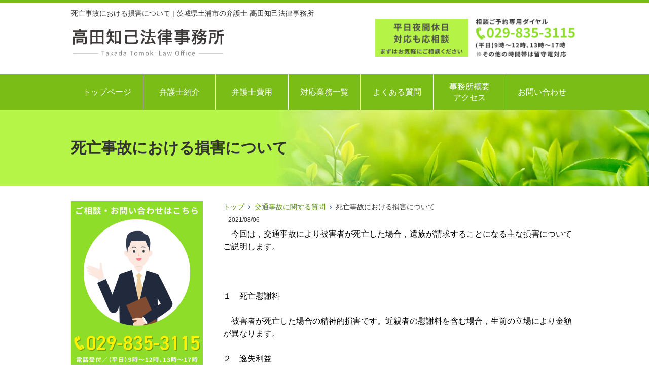

--- FILE ---
content_type: text/html; charset=UTF-8
request_url: https://takada-law.jp/%E6%AD%BB%E4%BA%A1%E4%BA%8B%E6%95%85%E3%81%AB%E3%81%8A%E3%81%91%E3%82%8B%E6%90%8D%E5%AE%B3%E3%81%AB%E3%81%A4%E3%81%84%E3%81%A6/
body_size: 15579
content:
<!DOCTYPE html>
<html dir="ltr" lang="ja" prefix="og: https://ogp.me/ns#">
<head>
<meta charset="UTF-8">
<meta name="author" content="SamuraiLabCMS">
<meta name="keyword" content="茨城,土浦市,弁護士,法律事務所,無料法律相談">


<link rel="stylesheet" type="text/css" media="all" href="https://takada-law.jp/wp-content/themes/takadathemedate/style.css">
	<style>img:is([sizes="auto" i], [sizes^="auto," i]) { contain-intrinsic-size: 3000px 1500px }</style>
	
		<!-- All in One SEO 4.7.9.1 - aioseo.com -->
		<title>死亡事故における損害について | 茨城県土浦市の弁護士-高田知己法律事務所</title>
	<meta name="robots" content="max-image-preview:large" />
	<meta name="author" content="高田知己法律事務所"/>
	<link rel="canonical" href="https://takada-law.jp/%e6%ad%bb%e4%ba%a1%e4%ba%8b%e6%95%85%e3%81%ab%e3%81%8a%e3%81%91%e3%82%8b%e6%90%8d%e5%ae%b3%e3%81%ab%e3%81%a4%e3%81%84%e3%81%a6/" />
	<meta name="generator" content="All in One SEO (AIOSEO) 4.7.9.1" />
		<meta property="og:locale" content="ja_JP" />
		<meta property="og:site_name" content="茨城県土浦市の弁護士-高田知己法律事務所 | 髙田知己法律事務所は，土浦市の亀城公園にほど近い立地の法律事務所です。当事務所において特色ある取扱分野は，交通事故と借金問題の解決です。 他にも，離婚，相続，労働，刑事事件など，日常起こりうる問題から専門性の高い分野まで幅広い法律事務を扱っており，誠心誠意対応させていただいております。弁護士に相談するというのはまだまだ敷居の高いものかもしれませんが，初めての方でも相談しやすい法律事務所です。どうぞお気軽にご相談下さい。" />
		<meta property="og:type" content="article" />
		<meta property="og:title" content="死亡事故における損害について | 茨城県土浦市の弁護士-高田知己法律事務所" />
		<meta property="og:url" content="https://takada-law.jp/%e6%ad%bb%e4%ba%a1%e4%ba%8b%e6%95%85%e3%81%ab%e3%81%8a%e3%81%91%e3%82%8b%e6%90%8d%e5%ae%b3%e3%81%ab%e3%81%a4%e3%81%84%e3%81%a6/" />
		<meta property="article:published_time" content="2021-08-06T00:30:00+00:00" />
		<meta property="article:modified_time" content="2021-08-06T00:30:00+00:00" />
		<meta name="twitter:card" content="summary" />
		<meta name="twitter:title" content="死亡事故における損害について | 茨城県土浦市の弁護士-高田知己法律事務所" />
		<meta name="google" content="nositelinkssearchbox" />
		<script type="application/ld+json" class="aioseo-schema">
			{"@context":"https:\/\/schema.org","@graph":[{"@type":"Article","@id":"https:\/\/takada-law.jp\/%e6%ad%bb%e4%ba%a1%e4%ba%8b%e6%95%85%e3%81%ab%e3%81%8a%e3%81%91%e3%82%8b%e6%90%8d%e5%ae%b3%e3%81%ab%e3%81%a4%e3%81%84%e3%81%a6\/#article","name":"\u6b7b\u4ea1\u4e8b\u6545\u306b\u304a\u3051\u308b\u640d\u5bb3\u306b\u3064\u3044\u3066 | \u8328\u57ce\u770c\u571f\u6d66\u5e02\u306e\u5f01\u8b77\u58eb-\u9ad8\u7530\u77e5\u5df1\u6cd5\u5f8b\u4e8b\u52d9\u6240","headline":"\u6b7b\u4ea1\u4e8b\u6545\u306b\u304a\u3051\u308b\u640d\u5bb3\u306b\u3064\u3044\u3066","author":{"@id":"https:\/\/takada-law.jp\/author\/lawyer-takada\/#author"},"publisher":{"@id":"https:\/\/takada-law.jp\/#organization"},"datePublished":"2021-08-06T09:30:00+09:00","dateModified":"2021-08-06T09:30:00+09:00","inLanguage":"ja","mainEntityOfPage":{"@id":"https:\/\/takada-law.jp\/%e6%ad%bb%e4%ba%a1%e4%ba%8b%e6%95%85%e3%81%ab%e3%81%8a%e3%81%91%e3%82%8b%e6%90%8d%e5%ae%b3%e3%81%ab%e3%81%a4%e3%81%84%e3%81%a6\/#webpage"},"isPartOf":{"@id":"https:\/\/takada-law.jp\/%e6%ad%bb%e4%ba%a1%e4%ba%8b%e6%95%85%e3%81%ab%e3%81%8a%e3%81%91%e3%82%8b%e6%90%8d%e5%ae%b3%e3%81%ab%e3%81%a4%e3%81%84%e3%81%a6\/#webpage"},"articleSection":"\u4ea4\u901a\u4e8b\u6545\u306b\u95a2\u3059\u308b\u8cea\u554f, \u6700\u65b0\u60c5\u5831"},{"@type":"BreadcrumbList","@id":"https:\/\/takada-law.jp\/%e6%ad%bb%e4%ba%a1%e4%ba%8b%e6%95%85%e3%81%ab%e3%81%8a%e3%81%91%e3%82%8b%e6%90%8d%e5%ae%b3%e3%81%ab%e3%81%a4%e3%81%84%e3%81%a6\/#breadcrumblist","itemListElement":[{"@type":"ListItem","@id":"https:\/\/takada-law.jp\/#listItem","position":1,"name":"\u5bb6","item":"https:\/\/takada-law.jp\/","nextItem":{"@type":"ListItem","@id":"https:\/\/takada-law.jp\/%e6%ad%bb%e4%ba%a1%e4%ba%8b%e6%95%85%e3%81%ab%e3%81%8a%e3%81%91%e3%82%8b%e6%90%8d%e5%ae%b3%e3%81%ab%e3%81%a4%e3%81%84%e3%81%a6\/#listItem","name":"\u6b7b\u4ea1\u4e8b\u6545\u306b\u304a\u3051\u308b\u640d\u5bb3\u306b\u3064\u3044\u3066"}},{"@type":"ListItem","@id":"https:\/\/takada-law.jp\/%e6%ad%bb%e4%ba%a1%e4%ba%8b%e6%95%85%e3%81%ab%e3%81%8a%e3%81%91%e3%82%8b%e6%90%8d%e5%ae%b3%e3%81%ab%e3%81%a4%e3%81%84%e3%81%a6\/#listItem","position":2,"name":"\u6b7b\u4ea1\u4e8b\u6545\u306b\u304a\u3051\u308b\u640d\u5bb3\u306b\u3064\u3044\u3066","previousItem":{"@type":"ListItem","@id":"https:\/\/takada-law.jp\/#listItem","name":"\u5bb6"}}]},{"@type":"Organization","@id":"https:\/\/takada-law.jp\/#organization","name":"\u8328\u57ce\u770c\u571f\u6d66\u5e02\u306e\u5f01\u8b77\u58eb-\u9ad8\u7530\u77e5\u5df1\u6cd5\u5f8b\u4e8b\u52d9\u6240","description":"\u9ad9\u7530\u77e5\u5df1\u6cd5\u5f8b\u4e8b\u52d9\u6240\u306f\uff0c\u571f\u6d66\u5e02\u306e\u4e80\u57ce\u516c\u5712\u306b\u307b\u3069\u8fd1\u3044\u7acb\u5730\u306e\u6cd5\u5f8b\u4e8b\u52d9\u6240\u3067\u3059\u3002\u5f53\u4e8b\u52d9\u6240\u306b\u304a\u3044\u3066\u7279\u8272\u3042\u308b\u53d6\u6271\u5206\u91ce\u306f\uff0c\u4ea4\u901a\u4e8b\u6545\u3068\u501f\u91d1\u554f\u984c\u306e\u89e3\u6c7a\u3067\u3059\u3002 \u4ed6\u306b\u3082\uff0c\u96e2\u5a5a\uff0c\u76f8\u7d9a\uff0c\u52b4\u50cd\uff0c\u5211\u4e8b\u4e8b\u4ef6\u306a\u3069\uff0c\u65e5\u5e38\u8d77\u3053\u308a\u3046\u308b\u554f\u984c\u304b\u3089\u5c02\u9580\u6027\u306e\u9ad8\u3044\u5206\u91ce\u307e\u3067\u5e45\u5e83\u3044\u6cd5\u5f8b\u4e8b\u52d9\u3092\u6271\u3063\u3066\u304a\u308a\uff0c\u8aa0\u5fc3\u8aa0\u610f\u5bfe\u5fdc\u3055\u305b\u3066\u3044\u305f\u3060\u3044\u3066\u304a\u308a\u307e\u3059\u3002\u5f01\u8b77\u58eb\u306b\u76f8\u8ac7\u3059\u308b\u3068\u3044\u3046\u306e\u306f\u307e\u3060\u307e\u3060\u6577\u5c45\u306e\u9ad8\u3044\u3082\u306e\u304b\u3082\u3057\u308c\u307e\u305b\u3093\u304c\uff0c\u521d\u3081\u3066\u306e\u65b9\u3067\u3082\u76f8\u8ac7\u3057\u3084\u3059\u3044\u6cd5\u5f8b\u4e8b\u52d9\u6240\u3067\u3059\u3002\u3069\u3046\u305e\u304a\u6c17\u8efd\u306b\u3054\u76f8\u8ac7\u4e0b\u3055\u3044\u3002","url":"https:\/\/takada-law.jp\/"},{"@type":"Person","@id":"https:\/\/takada-law.jp\/author\/lawyer-takada\/#author","url":"https:\/\/takada-law.jp\/author\/lawyer-takada\/","name":"\u9ad8\u7530\u77e5\u5df1\u6cd5\u5f8b\u4e8b\u52d9\u6240","image":{"@type":"ImageObject","@id":"https:\/\/takada-law.jp\/%e6%ad%bb%e4%ba%a1%e4%ba%8b%e6%95%85%e3%81%ab%e3%81%8a%e3%81%91%e3%82%8b%e6%90%8d%e5%ae%b3%e3%81%ab%e3%81%a4%e3%81%84%e3%81%a6\/#authorImage","url":"https:\/\/secure.gravatar.com\/avatar\/50718e1cb43c0b9cd24bc06b057efba533f86c1e7b2435b7f57a261ca09aba69?s=96&d=mm&r=g","width":96,"height":96,"caption":"\u9ad8\u7530\u77e5\u5df1\u6cd5\u5f8b\u4e8b\u52d9\u6240"}},{"@type":"WebPage","@id":"https:\/\/takada-law.jp\/%e6%ad%bb%e4%ba%a1%e4%ba%8b%e6%95%85%e3%81%ab%e3%81%8a%e3%81%91%e3%82%8b%e6%90%8d%e5%ae%b3%e3%81%ab%e3%81%a4%e3%81%84%e3%81%a6\/#webpage","url":"https:\/\/takada-law.jp\/%e6%ad%bb%e4%ba%a1%e4%ba%8b%e6%95%85%e3%81%ab%e3%81%8a%e3%81%91%e3%82%8b%e6%90%8d%e5%ae%b3%e3%81%ab%e3%81%a4%e3%81%84%e3%81%a6\/","name":"\u6b7b\u4ea1\u4e8b\u6545\u306b\u304a\u3051\u308b\u640d\u5bb3\u306b\u3064\u3044\u3066 | \u8328\u57ce\u770c\u571f\u6d66\u5e02\u306e\u5f01\u8b77\u58eb-\u9ad8\u7530\u77e5\u5df1\u6cd5\u5f8b\u4e8b\u52d9\u6240","inLanguage":"ja","isPartOf":{"@id":"https:\/\/takada-law.jp\/#website"},"breadcrumb":{"@id":"https:\/\/takada-law.jp\/%e6%ad%bb%e4%ba%a1%e4%ba%8b%e6%95%85%e3%81%ab%e3%81%8a%e3%81%91%e3%82%8b%e6%90%8d%e5%ae%b3%e3%81%ab%e3%81%a4%e3%81%84%e3%81%a6\/#breadcrumblist"},"author":{"@id":"https:\/\/takada-law.jp\/author\/lawyer-takada\/#author"},"creator":{"@id":"https:\/\/takada-law.jp\/author\/lawyer-takada\/#author"},"datePublished":"2021-08-06T09:30:00+09:00","dateModified":"2021-08-06T09:30:00+09:00"},{"@type":"WebSite","@id":"https:\/\/takada-law.jp\/#website","url":"https:\/\/takada-law.jp\/","name":"\u8328\u57ce\u770c\u571f\u6d66\u5e02\u306e\u5f01\u8b77\u58eb-\u9ad8\u7530\u77e5\u5df1\u6cd5\u5f8b\u4e8b\u52d9\u6240","description":"\u9ad9\u7530\u77e5\u5df1\u6cd5\u5f8b\u4e8b\u52d9\u6240\u306f\uff0c\u571f\u6d66\u5e02\u306e\u4e80\u57ce\u516c\u5712\u306b\u307b\u3069\u8fd1\u3044\u7acb\u5730\u306e\u6cd5\u5f8b\u4e8b\u52d9\u6240\u3067\u3059\u3002\u5f53\u4e8b\u52d9\u6240\u306b\u304a\u3044\u3066\u7279\u8272\u3042\u308b\u53d6\u6271\u5206\u91ce\u306f\uff0c\u4ea4\u901a\u4e8b\u6545\u3068\u501f\u91d1\u554f\u984c\u306e\u89e3\u6c7a\u3067\u3059\u3002 \u4ed6\u306b\u3082\uff0c\u96e2\u5a5a\uff0c\u76f8\u7d9a\uff0c\u52b4\u50cd\uff0c\u5211\u4e8b\u4e8b\u4ef6\u306a\u3069\uff0c\u65e5\u5e38\u8d77\u3053\u308a\u3046\u308b\u554f\u984c\u304b\u3089\u5c02\u9580\u6027\u306e\u9ad8\u3044\u5206\u91ce\u307e\u3067\u5e45\u5e83\u3044\u6cd5\u5f8b\u4e8b\u52d9\u3092\u6271\u3063\u3066\u304a\u308a\uff0c\u8aa0\u5fc3\u8aa0\u610f\u5bfe\u5fdc\u3055\u305b\u3066\u3044\u305f\u3060\u3044\u3066\u304a\u308a\u307e\u3059\u3002\u5f01\u8b77\u58eb\u306b\u76f8\u8ac7\u3059\u308b\u3068\u3044\u3046\u306e\u306f\u307e\u3060\u307e\u3060\u6577\u5c45\u306e\u9ad8\u3044\u3082\u306e\u304b\u3082\u3057\u308c\u307e\u305b\u3093\u304c\uff0c\u521d\u3081\u3066\u306e\u65b9\u3067\u3082\u76f8\u8ac7\u3057\u3084\u3059\u3044\u6cd5\u5f8b\u4e8b\u52d9\u6240\u3067\u3059\u3002\u3069\u3046\u305e\u304a\u6c17\u8efd\u306b\u3054\u76f8\u8ac7\u4e0b\u3055\u3044\u3002","inLanguage":"ja","publisher":{"@id":"https:\/\/takada-law.jp\/#organization"}}]}
		</script>
		<!-- All in One SEO -->

<script type="text/javascript">
/* <![CDATA[ */
window._wpemojiSettings = {"baseUrl":"https:\/\/s.w.org\/images\/core\/emoji\/16.0.1\/72x72\/","ext":".png","svgUrl":"https:\/\/s.w.org\/images\/core\/emoji\/16.0.1\/svg\/","svgExt":".svg","source":{"concatemoji":"https:\/\/takada-law.jp\/wp-includes\/js\/wp-emoji-release.min.js?ver=6.8.2"}};
/*! This file is auto-generated */
!function(s,n){var o,i,e;function c(e){try{var t={supportTests:e,timestamp:(new Date).valueOf()};sessionStorage.setItem(o,JSON.stringify(t))}catch(e){}}function p(e,t,n){e.clearRect(0,0,e.canvas.width,e.canvas.height),e.fillText(t,0,0);var t=new Uint32Array(e.getImageData(0,0,e.canvas.width,e.canvas.height).data),a=(e.clearRect(0,0,e.canvas.width,e.canvas.height),e.fillText(n,0,0),new Uint32Array(e.getImageData(0,0,e.canvas.width,e.canvas.height).data));return t.every(function(e,t){return e===a[t]})}function u(e,t){e.clearRect(0,0,e.canvas.width,e.canvas.height),e.fillText(t,0,0);for(var n=e.getImageData(16,16,1,1),a=0;a<n.data.length;a++)if(0!==n.data[a])return!1;return!0}function f(e,t,n,a){switch(t){case"flag":return n(e,"\ud83c\udff3\ufe0f\u200d\u26a7\ufe0f","\ud83c\udff3\ufe0f\u200b\u26a7\ufe0f")?!1:!n(e,"\ud83c\udde8\ud83c\uddf6","\ud83c\udde8\u200b\ud83c\uddf6")&&!n(e,"\ud83c\udff4\udb40\udc67\udb40\udc62\udb40\udc65\udb40\udc6e\udb40\udc67\udb40\udc7f","\ud83c\udff4\u200b\udb40\udc67\u200b\udb40\udc62\u200b\udb40\udc65\u200b\udb40\udc6e\u200b\udb40\udc67\u200b\udb40\udc7f");case"emoji":return!a(e,"\ud83e\udedf")}return!1}function g(e,t,n,a){var r="undefined"!=typeof WorkerGlobalScope&&self instanceof WorkerGlobalScope?new OffscreenCanvas(300,150):s.createElement("canvas"),o=r.getContext("2d",{willReadFrequently:!0}),i=(o.textBaseline="top",o.font="600 32px Arial",{});return e.forEach(function(e){i[e]=t(o,e,n,a)}),i}function t(e){var t=s.createElement("script");t.src=e,t.defer=!0,s.head.appendChild(t)}"undefined"!=typeof Promise&&(o="wpEmojiSettingsSupports",i=["flag","emoji"],n.supports={everything:!0,everythingExceptFlag:!0},e=new Promise(function(e){s.addEventListener("DOMContentLoaded",e,{once:!0})}),new Promise(function(t){var n=function(){try{var e=JSON.parse(sessionStorage.getItem(o));if("object"==typeof e&&"number"==typeof e.timestamp&&(new Date).valueOf()<e.timestamp+604800&&"object"==typeof e.supportTests)return e.supportTests}catch(e){}return null}();if(!n){if("undefined"!=typeof Worker&&"undefined"!=typeof OffscreenCanvas&&"undefined"!=typeof URL&&URL.createObjectURL&&"undefined"!=typeof Blob)try{var e="postMessage("+g.toString()+"("+[JSON.stringify(i),f.toString(),p.toString(),u.toString()].join(",")+"));",a=new Blob([e],{type:"text/javascript"}),r=new Worker(URL.createObjectURL(a),{name:"wpTestEmojiSupports"});return void(r.onmessage=function(e){c(n=e.data),r.terminate(),t(n)})}catch(e){}c(n=g(i,f,p,u))}t(n)}).then(function(e){for(var t in e)n.supports[t]=e[t],n.supports.everything=n.supports.everything&&n.supports[t],"flag"!==t&&(n.supports.everythingExceptFlag=n.supports.everythingExceptFlag&&n.supports[t]);n.supports.everythingExceptFlag=n.supports.everythingExceptFlag&&!n.supports.flag,n.DOMReady=!1,n.readyCallback=function(){n.DOMReady=!0}}).then(function(){return e}).then(function(){var e;n.supports.everything||(n.readyCallback(),(e=n.source||{}).concatemoji?t(e.concatemoji):e.wpemoji&&e.twemoji&&(t(e.twemoji),t(e.wpemoji)))}))}((window,document),window._wpemojiSettings);
/* ]]> */
</script>
<style id='wp-emoji-styles-inline-css' type='text/css'>

	img.wp-smiley, img.emoji {
		display: inline !important;
		border: none !important;
		box-shadow: none !important;
		height: 1em !important;
		width: 1em !important;
		margin: 0 0.07em !important;
		vertical-align: -0.1em !important;
		background: none !important;
		padding: 0 !important;
	}
</style>
<link rel='stylesheet' id='wp-block-library-css' href='https://takada-law.jp/wp-includes/css/dist/block-library/style.min.css?ver=6.8.2' type='text/css' media='all' />
<style id='classic-theme-styles-inline-css' type='text/css'>
/*! This file is auto-generated */
.wp-block-button__link{color:#fff;background-color:#32373c;border-radius:9999px;box-shadow:none;text-decoration:none;padding:calc(.667em + 2px) calc(1.333em + 2px);font-size:1.125em}.wp-block-file__button{background:#32373c;color:#fff;text-decoration:none}
</style>
<link rel='stylesheet' id='sass-basis-core-css' href='https://takada-law.jp/wp-content/plugins/snow-monkey-editor/dist/css/fallback.css?ver=1738652847' type='text/css' media='all' />
<link rel='stylesheet' id='snow-monkey-editor-css' href='https://takada-law.jp/wp-content/plugins/snow-monkey-editor/dist/css/app.css?ver=1738652847' type='text/css' media='all' />
<link rel='stylesheet' id='snow-monkey-editor@front-css' href='https://takada-law.jp/wp-content/plugins/snow-monkey-editor/dist/css/front.css?ver=1738652847' type='text/css' media='all' />
<style id='global-styles-inline-css' type='text/css'>
:root{--wp--preset--aspect-ratio--square: 1;--wp--preset--aspect-ratio--4-3: 4/3;--wp--preset--aspect-ratio--3-4: 3/4;--wp--preset--aspect-ratio--3-2: 3/2;--wp--preset--aspect-ratio--2-3: 2/3;--wp--preset--aspect-ratio--16-9: 16/9;--wp--preset--aspect-ratio--9-16: 9/16;--wp--preset--color--black: #000000;--wp--preset--color--cyan-bluish-gray: #abb8c3;--wp--preset--color--white: #ffffff;--wp--preset--color--pale-pink: #f78da7;--wp--preset--color--vivid-red: #cf2e2e;--wp--preset--color--luminous-vivid-orange: #ff6900;--wp--preset--color--luminous-vivid-amber: #fcb900;--wp--preset--color--light-green-cyan: #7bdcb5;--wp--preset--color--vivid-green-cyan: #00d084;--wp--preset--color--pale-cyan-blue: #8ed1fc;--wp--preset--color--vivid-cyan-blue: #0693e3;--wp--preset--color--vivid-purple: #9b51e0;--wp--preset--gradient--vivid-cyan-blue-to-vivid-purple: linear-gradient(135deg,rgba(6,147,227,1) 0%,rgb(155,81,224) 100%);--wp--preset--gradient--light-green-cyan-to-vivid-green-cyan: linear-gradient(135deg,rgb(122,220,180) 0%,rgb(0,208,130) 100%);--wp--preset--gradient--luminous-vivid-amber-to-luminous-vivid-orange: linear-gradient(135deg,rgba(252,185,0,1) 0%,rgba(255,105,0,1) 100%);--wp--preset--gradient--luminous-vivid-orange-to-vivid-red: linear-gradient(135deg,rgba(255,105,0,1) 0%,rgb(207,46,46) 100%);--wp--preset--gradient--very-light-gray-to-cyan-bluish-gray: linear-gradient(135deg,rgb(238,238,238) 0%,rgb(169,184,195) 100%);--wp--preset--gradient--cool-to-warm-spectrum: linear-gradient(135deg,rgb(74,234,220) 0%,rgb(151,120,209) 20%,rgb(207,42,186) 40%,rgb(238,44,130) 60%,rgb(251,105,98) 80%,rgb(254,248,76) 100%);--wp--preset--gradient--blush-light-purple: linear-gradient(135deg,rgb(255,206,236) 0%,rgb(152,150,240) 100%);--wp--preset--gradient--blush-bordeaux: linear-gradient(135deg,rgb(254,205,165) 0%,rgb(254,45,45) 50%,rgb(107,0,62) 100%);--wp--preset--gradient--luminous-dusk: linear-gradient(135deg,rgb(255,203,112) 0%,rgb(199,81,192) 50%,rgb(65,88,208) 100%);--wp--preset--gradient--pale-ocean: linear-gradient(135deg,rgb(255,245,203) 0%,rgb(182,227,212) 50%,rgb(51,167,181) 100%);--wp--preset--gradient--electric-grass: linear-gradient(135deg,rgb(202,248,128) 0%,rgb(113,206,126) 100%);--wp--preset--gradient--midnight: linear-gradient(135deg,rgb(2,3,129) 0%,rgb(40,116,252) 100%);--wp--preset--font-size--small: 13px;--wp--preset--font-size--medium: 20px;--wp--preset--font-size--large: 36px;--wp--preset--font-size--x-large: 42px;--wp--preset--spacing--20: 0.44rem;--wp--preset--spacing--30: 0.67rem;--wp--preset--spacing--40: 1rem;--wp--preset--spacing--50: 1.5rem;--wp--preset--spacing--60: 2.25rem;--wp--preset--spacing--70: 3.38rem;--wp--preset--spacing--80: 5.06rem;--wp--preset--shadow--natural: 6px 6px 9px rgba(0, 0, 0, 0.2);--wp--preset--shadow--deep: 12px 12px 50px rgba(0, 0, 0, 0.4);--wp--preset--shadow--sharp: 6px 6px 0px rgba(0, 0, 0, 0.2);--wp--preset--shadow--outlined: 6px 6px 0px -3px rgba(255, 255, 255, 1), 6px 6px rgba(0, 0, 0, 1);--wp--preset--shadow--crisp: 6px 6px 0px rgba(0, 0, 0, 1);}:where(.is-layout-flex){gap: 0.5em;}:where(.is-layout-grid){gap: 0.5em;}body .is-layout-flex{display: flex;}.is-layout-flex{flex-wrap: wrap;align-items: center;}.is-layout-flex > :is(*, div){margin: 0;}body .is-layout-grid{display: grid;}.is-layout-grid > :is(*, div){margin: 0;}:where(.wp-block-columns.is-layout-flex){gap: 2em;}:where(.wp-block-columns.is-layout-grid){gap: 2em;}:where(.wp-block-post-template.is-layout-flex){gap: 1.25em;}:where(.wp-block-post-template.is-layout-grid){gap: 1.25em;}.has-black-color{color: var(--wp--preset--color--black) !important;}.has-cyan-bluish-gray-color{color: var(--wp--preset--color--cyan-bluish-gray) !important;}.has-white-color{color: var(--wp--preset--color--white) !important;}.has-pale-pink-color{color: var(--wp--preset--color--pale-pink) !important;}.has-vivid-red-color{color: var(--wp--preset--color--vivid-red) !important;}.has-luminous-vivid-orange-color{color: var(--wp--preset--color--luminous-vivid-orange) !important;}.has-luminous-vivid-amber-color{color: var(--wp--preset--color--luminous-vivid-amber) !important;}.has-light-green-cyan-color{color: var(--wp--preset--color--light-green-cyan) !important;}.has-vivid-green-cyan-color{color: var(--wp--preset--color--vivid-green-cyan) !important;}.has-pale-cyan-blue-color{color: var(--wp--preset--color--pale-cyan-blue) !important;}.has-vivid-cyan-blue-color{color: var(--wp--preset--color--vivid-cyan-blue) !important;}.has-vivid-purple-color{color: var(--wp--preset--color--vivid-purple) !important;}.has-black-background-color{background-color: var(--wp--preset--color--black) !important;}.has-cyan-bluish-gray-background-color{background-color: var(--wp--preset--color--cyan-bluish-gray) !important;}.has-white-background-color{background-color: var(--wp--preset--color--white) !important;}.has-pale-pink-background-color{background-color: var(--wp--preset--color--pale-pink) !important;}.has-vivid-red-background-color{background-color: var(--wp--preset--color--vivid-red) !important;}.has-luminous-vivid-orange-background-color{background-color: var(--wp--preset--color--luminous-vivid-orange) !important;}.has-luminous-vivid-amber-background-color{background-color: var(--wp--preset--color--luminous-vivid-amber) !important;}.has-light-green-cyan-background-color{background-color: var(--wp--preset--color--light-green-cyan) !important;}.has-vivid-green-cyan-background-color{background-color: var(--wp--preset--color--vivid-green-cyan) !important;}.has-pale-cyan-blue-background-color{background-color: var(--wp--preset--color--pale-cyan-blue) !important;}.has-vivid-cyan-blue-background-color{background-color: var(--wp--preset--color--vivid-cyan-blue) !important;}.has-vivid-purple-background-color{background-color: var(--wp--preset--color--vivid-purple) !important;}.has-black-border-color{border-color: var(--wp--preset--color--black) !important;}.has-cyan-bluish-gray-border-color{border-color: var(--wp--preset--color--cyan-bluish-gray) !important;}.has-white-border-color{border-color: var(--wp--preset--color--white) !important;}.has-pale-pink-border-color{border-color: var(--wp--preset--color--pale-pink) !important;}.has-vivid-red-border-color{border-color: var(--wp--preset--color--vivid-red) !important;}.has-luminous-vivid-orange-border-color{border-color: var(--wp--preset--color--luminous-vivid-orange) !important;}.has-luminous-vivid-amber-border-color{border-color: var(--wp--preset--color--luminous-vivid-amber) !important;}.has-light-green-cyan-border-color{border-color: var(--wp--preset--color--light-green-cyan) !important;}.has-vivid-green-cyan-border-color{border-color: var(--wp--preset--color--vivid-green-cyan) !important;}.has-pale-cyan-blue-border-color{border-color: var(--wp--preset--color--pale-cyan-blue) !important;}.has-vivid-cyan-blue-border-color{border-color: var(--wp--preset--color--vivid-cyan-blue) !important;}.has-vivid-purple-border-color{border-color: var(--wp--preset--color--vivid-purple) !important;}.has-vivid-cyan-blue-to-vivid-purple-gradient-background{background: var(--wp--preset--gradient--vivid-cyan-blue-to-vivid-purple) !important;}.has-light-green-cyan-to-vivid-green-cyan-gradient-background{background: var(--wp--preset--gradient--light-green-cyan-to-vivid-green-cyan) !important;}.has-luminous-vivid-amber-to-luminous-vivid-orange-gradient-background{background: var(--wp--preset--gradient--luminous-vivid-amber-to-luminous-vivid-orange) !important;}.has-luminous-vivid-orange-to-vivid-red-gradient-background{background: var(--wp--preset--gradient--luminous-vivid-orange-to-vivid-red) !important;}.has-very-light-gray-to-cyan-bluish-gray-gradient-background{background: var(--wp--preset--gradient--very-light-gray-to-cyan-bluish-gray) !important;}.has-cool-to-warm-spectrum-gradient-background{background: var(--wp--preset--gradient--cool-to-warm-spectrum) !important;}.has-blush-light-purple-gradient-background{background: var(--wp--preset--gradient--blush-light-purple) !important;}.has-blush-bordeaux-gradient-background{background: var(--wp--preset--gradient--blush-bordeaux) !important;}.has-luminous-dusk-gradient-background{background: var(--wp--preset--gradient--luminous-dusk) !important;}.has-pale-ocean-gradient-background{background: var(--wp--preset--gradient--pale-ocean) !important;}.has-electric-grass-gradient-background{background: var(--wp--preset--gradient--electric-grass) !important;}.has-midnight-gradient-background{background: var(--wp--preset--gradient--midnight) !important;}.has-small-font-size{font-size: var(--wp--preset--font-size--small) !important;}.has-medium-font-size{font-size: var(--wp--preset--font-size--medium) !important;}.has-large-font-size{font-size: var(--wp--preset--font-size--large) !important;}.has-x-large-font-size{font-size: var(--wp--preset--font-size--x-large) !important;}
:where(.wp-block-post-template.is-layout-flex){gap: 1.25em;}:where(.wp-block-post-template.is-layout-grid){gap: 1.25em;}
:where(.wp-block-columns.is-layout-flex){gap: 2em;}:where(.wp-block-columns.is-layout-grid){gap: 2em;}
:root :where(.wp-block-pullquote){font-size: 1.5em;line-height: 1.6;}
</style>
<link rel='stylesheet' id='ez-toc-css' href='https://takada-law.jp/wp-content/plugins/easy-table-of-contents/assets/css/screen.min.css?ver=2.0.72' type='text/css' media='all' />
<style id='ez-toc-inline-css' type='text/css'>
div#ez-toc-container .ez-toc-title {font-size: 120%;}div#ez-toc-container .ez-toc-title {font-weight: 500;}div#ez-toc-container ul li {font-size: 95%;}div#ez-toc-container ul li {font-weight: 500;}div#ez-toc-container nav ul ul li {font-size: 90%;}
</style>
<link rel='stylesheet' id='snow-monkey-editor@view-css' href='https://takada-law.jp/wp-content/plugins/snow-monkey-editor/dist/css/view.css?ver=1738652847' type='text/css' media='all' />
<style id='akismet-widget-style-inline-css' type='text/css'>

			.a-stats {
				--akismet-color-mid-green: #357b49;
				--akismet-color-white: #fff;
				--akismet-color-light-grey: #f6f7f7;

				max-width: 350px;
				width: auto;
			}

			.a-stats * {
				all: unset;
				box-sizing: border-box;
			}

			.a-stats strong {
				font-weight: 600;
			}

			.a-stats a.a-stats__link,
			.a-stats a.a-stats__link:visited,
			.a-stats a.a-stats__link:active {
				background: var(--akismet-color-mid-green);
				border: none;
				box-shadow: none;
				border-radius: 8px;
				color: var(--akismet-color-white);
				cursor: pointer;
				display: block;
				font-family: -apple-system, BlinkMacSystemFont, 'Segoe UI', 'Roboto', 'Oxygen-Sans', 'Ubuntu', 'Cantarell', 'Helvetica Neue', sans-serif;
				font-weight: 500;
				padding: 12px;
				text-align: center;
				text-decoration: none;
				transition: all 0.2s ease;
			}

			/* Extra specificity to deal with TwentyTwentyOne focus style */
			.widget .a-stats a.a-stats__link:focus {
				background: var(--akismet-color-mid-green);
				color: var(--akismet-color-white);
				text-decoration: none;
			}

			.a-stats a.a-stats__link:hover {
				filter: brightness(110%);
				box-shadow: 0 4px 12px rgba(0, 0, 0, 0.06), 0 0 2px rgba(0, 0, 0, 0.16);
			}

			.a-stats .count {
				color: var(--akismet-color-white);
				display: block;
				font-size: 1.5em;
				line-height: 1.4;
				padding: 0 13px;
				white-space: nowrap;
			}
		
</style>
<script type="text/javascript" src="https://takada-law.jp/wp-content/plugins/snow-monkey-editor/dist/js/app.js?ver=1738652847" id="snow-monkey-editor-js" defer="defer" data-wp-strategy="defer"></script>
<script type="text/javascript" src="https://takada-law.jp/wp-includes/js/jquery/jquery.min.js?ver=3.7.1" id="jquery-core-js"></script>
<script type="text/javascript" src="https://takada-law.jp/wp-includes/js/jquery/jquery-migrate.min.js?ver=3.4.1" id="jquery-migrate-js"></script>
<link rel="https://api.w.org/" href="https://takada-law.jp/wp-json/" /><link rel="alternate" title="JSON" type="application/json" href="https://takada-law.jp/wp-json/wp/v2/posts/1277" /><link rel="EditURI" type="application/rsd+xml" title="RSD" href="https://takada-law.jp/xmlrpc.php?rsd" />
<link rel='shortlink' href='https://takada-law.jp/?p=1277' />
<link rel="alternate" title="oEmbed (JSON)" type="application/json+oembed" href="https://takada-law.jp/wp-json/oembed/1.0/embed?url=https%3A%2F%2Ftakada-law.jp%2F%25e6%25ad%25bb%25e4%25ba%25a1%25e4%25ba%258b%25e6%2595%2585%25e3%2581%25ab%25e3%2581%258a%25e3%2581%2591%25e3%2582%258b%25e6%2590%258d%25e5%25ae%25b3%25e3%2581%25ab%25e3%2581%25a4%25e3%2581%2584%25e3%2581%25a6%2F" />
<link rel="alternate" title="oEmbed (XML)" type="text/xml+oembed" href="https://takada-law.jp/wp-json/oembed/1.0/embed?url=https%3A%2F%2Ftakada-law.jp%2F%25e6%25ad%25bb%25e4%25ba%25a1%25e4%25ba%258b%25e6%2595%2585%25e3%2581%25ab%25e3%2581%258a%25e3%2581%2591%25e3%2582%258b%25e6%2590%258d%25e5%25ae%25b3%25e3%2581%25ab%25e3%2581%25a4%25e3%2581%2584%25e3%2581%25a6%2F&#038;format=xml" />
<style type="text/css">.saboxplugin-wrap{-webkit-box-sizing:border-box;-moz-box-sizing:border-box;-ms-box-sizing:border-box;box-sizing:border-box;border:1px solid #eee;width:100%;clear:both;display:block;overflow:hidden;word-wrap:break-word;position:relative}.saboxplugin-wrap .saboxplugin-gravatar{float:left;padding:0 20px 20px 20px}.saboxplugin-wrap .saboxplugin-gravatar img{max-width:100px;height:auto;border-radius:0;}.saboxplugin-wrap .saboxplugin-authorname{font-size:18px;line-height:1;margin:20px 0 0 20px;display:block}.saboxplugin-wrap .saboxplugin-authorname a{text-decoration:none}.saboxplugin-wrap .saboxplugin-authorname a:focus{outline:0}.saboxplugin-wrap .saboxplugin-desc{display:block;margin:5px 20px}.saboxplugin-wrap .saboxplugin-desc a{text-decoration:underline}.saboxplugin-wrap .saboxplugin-desc p{margin:5px 0 12px}.saboxplugin-wrap .saboxplugin-web{margin:0 20px 15px;text-align:left}.saboxplugin-wrap .sab-web-position{text-align:right}.saboxplugin-wrap .saboxplugin-web a{color:#ccc;text-decoration:none}.saboxplugin-wrap .saboxplugin-socials{position:relative;display:block;background:#fcfcfc;padding:5px;border-top:1px solid #eee}.saboxplugin-wrap .saboxplugin-socials a svg{width:20px;height:20px}.saboxplugin-wrap .saboxplugin-socials a svg .st2{fill:#fff; transform-origin:center center;}.saboxplugin-wrap .saboxplugin-socials a svg .st1{fill:rgba(0,0,0,.3)}.saboxplugin-wrap .saboxplugin-socials a:hover{opacity:.8;-webkit-transition:opacity .4s;-moz-transition:opacity .4s;-o-transition:opacity .4s;transition:opacity .4s;box-shadow:none!important;-webkit-box-shadow:none!important}.saboxplugin-wrap .saboxplugin-socials .saboxplugin-icon-color{box-shadow:none;padding:0;border:0;-webkit-transition:opacity .4s;-moz-transition:opacity .4s;-o-transition:opacity .4s;transition:opacity .4s;display:inline-block;color:#fff;font-size:0;text-decoration:inherit;margin:5px;-webkit-border-radius:0;-moz-border-radius:0;-ms-border-radius:0;-o-border-radius:0;border-radius:0;overflow:hidden}.saboxplugin-wrap .saboxplugin-socials .saboxplugin-icon-grey{text-decoration:inherit;box-shadow:none;position:relative;display:-moz-inline-stack;display:inline-block;vertical-align:middle;zoom:1;margin:10px 5px;color:#444;fill:#444}.clearfix:after,.clearfix:before{content:' ';display:table;line-height:0;clear:both}.ie7 .clearfix{zoom:1}.saboxplugin-socials.sabox-colored .saboxplugin-icon-color .sab-twitch{border-color:#38245c}.saboxplugin-socials.sabox-colored .saboxplugin-icon-color .sab-addthis{border-color:#e91c00}.saboxplugin-socials.sabox-colored .saboxplugin-icon-color .sab-behance{border-color:#003eb0}.saboxplugin-socials.sabox-colored .saboxplugin-icon-color .sab-delicious{border-color:#06c}.saboxplugin-socials.sabox-colored .saboxplugin-icon-color .sab-deviantart{border-color:#036824}.saboxplugin-socials.sabox-colored .saboxplugin-icon-color .sab-digg{border-color:#00327c}.saboxplugin-socials.sabox-colored .saboxplugin-icon-color .sab-dribbble{border-color:#ba1655}.saboxplugin-socials.sabox-colored .saboxplugin-icon-color .sab-facebook{border-color:#1e2e4f}.saboxplugin-socials.sabox-colored .saboxplugin-icon-color .sab-flickr{border-color:#003576}.saboxplugin-socials.sabox-colored .saboxplugin-icon-color .sab-github{border-color:#264874}.saboxplugin-socials.sabox-colored .saboxplugin-icon-color .sab-google{border-color:#0b51c5}.saboxplugin-socials.sabox-colored .saboxplugin-icon-color .sab-googleplus{border-color:#96271a}.saboxplugin-socials.sabox-colored .saboxplugin-icon-color .sab-html5{border-color:#902e13}.saboxplugin-socials.sabox-colored .saboxplugin-icon-color .sab-instagram{border-color:#1630aa}.saboxplugin-socials.sabox-colored .saboxplugin-icon-color .sab-linkedin{border-color:#00344f}.saboxplugin-socials.sabox-colored .saboxplugin-icon-color .sab-pinterest{border-color:#5b040e}.saboxplugin-socials.sabox-colored .saboxplugin-icon-color .sab-reddit{border-color:#992900}.saboxplugin-socials.sabox-colored .saboxplugin-icon-color .sab-rss{border-color:#a43b0a}.saboxplugin-socials.sabox-colored .saboxplugin-icon-color .sab-sharethis{border-color:#5d8420}.saboxplugin-socials.sabox-colored .saboxplugin-icon-color .sab-skype{border-color:#00658a}.saboxplugin-socials.sabox-colored .saboxplugin-icon-color .sab-soundcloud{border-color:#995200}.saboxplugin-socials.sabox-colored .saboxplugin-icon-color .sab-spotify{border-color:#0f612c}.saboxplugin-socials.sabox-colored .saboxplugin-icon-color .sab-stackoverflow{border-color:#a95009}.saboxplugin-socials.sabox-colored .saboxplugin-icon-color .sab-steam{border-color:#006388}.saboxplugin-socials.sabox-colored .saboxplugin-icon-color .sab-user_email{border-color:#b84e05}.saboxplugin-socials.sabox-colored .saboxplugin-icon-color .sab-stumbleUpon{border-color:#9b280e}.saboxplugin-socials.sabox-colored .saboxplugin-icon-color .sab-tumblr{border-color:#10151b}.saboxplugin-socials.sabox-colored .saboxplugin-icon-color .sab-twitter{border-color:#0967a0}.saboxplugin-socials.sabox-colored .saboxplugin-icon-color .sab-vimeo{border-color:#0d7091}.saboxplugin-socials.sabox-colored .saboxplugin-icon-color .sab-windows{border-color:#003f71}.saboxplugin-socials.sabox-colored .saboxplugin-icon-color .sab-whatsapp{border-color:#003f71}.saboxplugin-socials.sabox-colored .saboxplugin-icon-color .sab-wordpress{border-color:#0f3647}.saboxplugin-socials.sabox-colored .saboxplugin-icon-color .sab-yahoo{border-color:#14002d}.saboxplugin-socials.sabox-colored .saboxplugin-icon-color .sab-youtube{border-color:#900}.saboxplugin-socials.sabox-colored .saboxplugin-icon-color .sab-xing{border-color:#000202}.saboxplugin-socials.sabox-colored .saboxplugin-icon-color .sab-mixcloud{border-color:#2475a0}.saboxplugin-socials.sabox-colored .saboxplugin-icon-color .sab-vk{border-color:#243549}.saboxplugin-socials.sabox-colored .saboxplugin-icon-color .sab-medium{border-color:#00452c}.saboxplugin-socials.sabox-colored .saboxplugin-icon-color .sab-quora{border-color:#420e00}.saboxplugin-socials.sabox-colored .saboxplugin-icon-color .sab-meetup{border-color:#9b181c}.saboxplugin-socials.sabox-colored .saboxplugin-icon-color .sab-goodreads{border-color:#000}.saboxplugin-socials.sabox-colored .saboxplugin-icon-color .sab-snapchat{border-color:#999700}.saboxplugin-socials.sabox-colored .saboxplugin-icon-color .sab-500px{border-color:#00557f}.saboxplugin-socials.sabox-colored .saboxplugin-icon-color .sab-mastodont{border-color:#185886}.sabox-plus-item{margin-bottom:20px}@media screen and (max-width:480px){.saboxplugin-wrap{text-align:center}.saboxplugin-wrap .saboxplugin-gravatar{float:none;padding:20px 0;text-align:center;margin:0 auto;display:block}.saboxplugin-wrap .saboxplugin-gravatar img{float:none;display:inline-block;display:-moz-inline-stack;vertical-align:middle;zoom:1}.saboxplugin-wrap .saboxplugin-desc{margin:0 10px 20px;text-align:center}.saboxplugin-wrap .saboxplugin-authorname{text-align:center;margin:10px 0 20px}}body .saboxplugin-authorname a,body .saboxplugin-authorname a:hover{box-shadow:none;-webkit-box-shadow:none}a.sab-profile-edit{font-size:16px!important;line-height:1!important}.sab-edit-settings a,a.sab-profile-edit{color:#0073aa!important;box-shadow:none!important;-webkit-box-shadow:none!important}.sab-edit-settings{margin-right:15px;position:absolute;right:0;z-index:2;bottom:10px;line-height:20px}.sab-edit-settings i{margin-left:5px}.saboxplugin-socials{line-height:1!important}.rtl .saboxplugin-wrap .saboxplugin-gravatar{float:right}.rtl .saboxplugin-wrap .saboxplugin-authorname{display:flex;align-items:center}.rtl .saboxplugin-wrap .saboxplugin-authorname .sab-profile-edit{margin-right:10px}.rtl .sab-edit-settings{right:auto;left:0}img.sab-custom-avatar{max-width:75px;}.saboxplugin-wrap {margin-top:0px; margin-bottom:0px; padding: 0px 0px }.saboxplugin-wrap .saboxplugin-authorname {font-size:18px; line-height:25px;}.saboxplugin-wrap .saboxplugin-desc p, .saboxplugin-wrap .saboxplugin-desc {font-size:14px !important; line-height:21px !important;}.saboxplugin-wrap .saboxplugin-web {font-size:14px;}.saboxplugin-wrap .saboxplugin-socials a svg {width:18px;height:18px;}</style><link rel="icon" href="https://takada-law.jp/wp-content/uploads/2022/07/cropped-3e25d0871f357ec0ecd26ad77539eebb-32x32.png" sizes="32x32" />
<link rel="icon" href="https://takada-law.jp/wp-content/uploads/2022/07/cropped-3e25d0871f357ec0ecd26ad77539eebb-192x192.png" sizes="192x192" />
<link rel="apple-touch-icon" href="https://takada-law.jp/wp-content/uploads/2022/07/cropped-3e25d0871f357ec0ecd26ad77539eebb-180x180.png" />
<meta name="msapplication-TileImage" content="https://takada-law.jp/wp-content/uploads/2022/07/cropped-3e25d0871f357ec0ecd26ad77539eebb-270x270.png" />
<!-- Global site tag (gtag.js) - Google Analytics -->
<script async src="https://www.googletagmanager.com/gtag/js?id=UA-121609190-2"></script>
<script>
  window.dataLayer = window.dataLayer || [];
  function gtag(){dataLayer.push(arguments);}
  gtag('js', new Date());

  gtag('config', 'UA-121609190-2');
</script>	
</head>
<body data-rsssl=1>

<!-- ヘッダー -->
<header id="header">
  <div class="inner">

    <!--pcはh1　SPはロゴとバーガーメニュー -->
    <h1>死亡事故における損害について | 茨城県土浦市の弁護士-高田知己法律事務所</h1>
        <!--//pcはh1　SPはロゴとバーガーメニュー -->

    <!--pcはロゴ-->
    <!--    <div class="left"> <a href="https://takada-law.jp"> <img src="https://takada-law.jp/wp-content/themes/takadathemedate/images/header_logo.gif" width="500" height="80" alt="髙田知己法律事務所"> </a> </div>-->
    <div class="left"> <a href="https://takada-law.jp"> <img src="https://takada-law.jp/wp-content/themes/takadathemedate/images/header_logo.gif" height="80" alt="髙田知己法律事務所"> </a> </div>
        <!--//pcはロゴ-->

    <!--pcは電話バナー SPは電話リンク-->
        <div class="right"> <img src="https://takada-law.jp/wp-content/themes/takadathemedate/images/header_tel.gif" alt="0298353115" width="400" height=""> </div>
        <!--//pcは電話バナー SPは電話リンク-->

  </div>

  <!--PC用ナビメニュー-->
  <nav id="site-navigation" class="main-navigation kotei2">
    <div class="menu-%e3%82%b0%e3%83%ad%e3%83%bc%e3%83%90%e3%83%ab%e3%83%a1%e3%83%8b%e3%83%a5%e3%83%bc-container"><ul id="primary-menu" class="menu"><li id="menu-item-1285" class="menu-item menu-item-type-custom menu-item-object-custom menu-item-home menu-item-1285"><a href="https://takada-law.jp/">トップページ</a></li>
<li id="menu-item-1288" class="menu-item menu-item-type-post_type menu-item-object-page menu-item-1288"><a href="https://takada-law.jp/lawyer/">弁護士紹介</a></li>
<li id="menu-item-1290" class="menu-item menu-item-type-post_type menu-item-object-page menu-item-1290"><a href="https://takada-law.jp/fee/">弁護士費用</a></li>
<li id="menu-item-1307" class="menu-item menu-item-type-post_type menu-item-object-page menu-item-1307"><a href="https://takada-law.jp/taiougyoumu_itiran/">対応業務一覧</a></li>
<li id="menu-item-1287" class="menu-item menu-item-type-post_type menu-item-object-page menu-item-1287"><a href="https://takada-law.jp/shitumon_kaitou/">よくある質問</a></li>
<li id="menu-item-1289" class="menu-item menu-item-type-post_type menu-item-object-page menu-item-1289"><a href="https://takada-law.jp/office/">事務所概要</br>アクセス</a></li>
<li id="menu-item-1286" class="menu-item menu-item-type-post_type menu-item-object-page menu-item-has-children menu-item-1286"><a href="https://takada-law.jp/inquiry/">お問い合わせ</a>
<ul class="sub-menu">
	<li id="menu-item-1306" class="menu-item menu-item-type-post_type menu-item-object-page menu-item-1306"><a href="https://takada-law.jp/policy/">プライバシーポリシー</br>（個人情報保護方針）</a></li>
</ul>
</li>
</ul></div>  </nav>
  <!--//PC用ナビメニュー-->

</header>
<!-- / ヘッダー -->
<div id="wrapper">

  <!--下層ページのタイトル-->
  <section class="sub_main width_over100">
    <header class="inner">
      <h2>
        死亡事故における損害について      </h2>
    </header>
  </section>
  <!--//下層ページのタイトル-->

  <div id="content">
<ul class="breadcrumb"><li><a href="https://takada-law.jp">トップ</a></li><li><a href="https://takada-law.jp/category/faq/">交通事故に関する質問</a></li><li>死亡事故における損害について</li></ul>    
    <section>
            <article id="post-1277">
        <div class="post">
          <p class="dateLabel">
            <time datetime="2021-08-06">
              2021/08/06            </time>
            <p><span style="color: #000000;">　今回は，交通事故により被害者が死亡した場合，遺族が請求することになる主な損害についてご説明します。</span></p>
<p>&nbsp;</p>
<p><span style="color: #000000;">１　死亡慰謝料</span></p>
<p><span style="color: #000000;">　被害者が死亡した場合の精神的損害です。近親者の慰謝料を含む場合，生前の立場により金額が異なります。</span></p>
<p><span style="color: #000000;">２　逸失利益</span></p>
<p><span style="color: #000000;">　働いていれば得られたであろう収入に関する損害です。生活費分は差し引かれます。</span></p>
<p><span style="color: #000000;">３　葬儀費用</span></p>
<p><span style="color: #000000;">　一定額まで認められます。必ずしも全額が認められるわけではありません。</span></p>
<p>&nbsp;</p>
<p><span style="color: #000000;">　各損害の詳細については次回以降にご説明させていただきます。</span></p>
<div class="saboxplugin-wrap" itemtype="http://schema.org/Person" itemscope itemprop="author"><div class="saboxplugin-tab"><div class="saboxplugin-gravatar"><img decoding="async" src="https://takada-law.jp/wp-content/uploads/2022/07/3e25d0871f357ec0ecd26ad77539eebb.png" width="100"  height="100" alt="髙田知己法律事務所" itemprop="image"></div><div class="saboxplugin-authorname"><a href="https://takada-law.jp/author/lawyer-takada/" class="vcard author" rel="author"><span class="fn">高田知己法律事務所</span></a></div><div class="saboxplugin-desc"><div itemprop="description"><p>高田知己法律事務所は、茨城県土浦市の亀城公園近くに位置し、地域の皆様の法的トラブル解決をサポートする法律事務所です。交通事故、借金問題（債務整理）、相続・遺言、離婚、企業法務など、幅広い法律問題に対応し、依頼者様一人ひとりの状況に寄り添った解決策を提供しています。<br />
現在、当事務所には4名の弁護士が在籍しており、各弁護士が協力し合い、多角的な視点で問題解決に取り組んでいます。特に、交通事故や債務整理に関する豊富な解決実績があり、これらの分野に強みを持っています。</p>
<p>事前のご予約で、平日の夜間や土日のご相談にも対応可能です。弁護士に相談することに敷居の高さを感じられる方もいらっしゃるかもしれませんが、当事務所は親しみやすい雰囲気づくりを心掛けております。どうぞお気軽にご相談ください。</p>
<p><a href="https://takada-law.jp/lawyer/">弁護士紹介ページ</a></p>
</div></div><div class="clearfix"></div></div></div><div class='yarpp yarpp-related yarpp-related-website yarpp-template-list'>
<!-- YARPP List -->
<h2 id="%E9%96%A2%E9%80%A3%E3%83%9A%E3%83%BC%E3%82%B8">関連ページ:</h2><ol>
<li><a href="https://takada-law.jp/%e5%9c%9f%e6%b5%a6%e6%94%af%e9%83%a8%e4%ba%a4%e9%80%9a%e4%ba%8b%e6%95%85%e5%8b%89%e5%bc%b7%e4%bc%9a%ef%bc%92/" rel="bookmark" title="土浦支部交通事故勉強会２">土浦支部交通事故勉強会２</a></li>
<li><a href="https://takada-law.jp/%e4%ba%a4%e9%80%9a%e4%ba%8b%e6%95%85%e3%81%ab%e3%81%8a%e3%81%91%e3%82%8b%e5%be%8c%e9%81%ba%e9%9a%9c%e5%ae%b3%e3%81%ae%e8%aa%8d%e5%ae%9a%e7%94%b3%e8%ab%8b%e3%81%ab%e3%81%a4%e3%81%84%e3%81%a6/" rel="bookmark" title="交通事故における後遺障害の認定申請について">交通事故における後遺障害の認定申請について</a></li>
<li><a href="https://takada-law.jp/%e4%ba%a4%e9%80%9a%e4%ba%8b%e6%95%85%e3%80%80%e7%89%a9%e6%90%8d%e3%80%80%e8%b2%b7%e6%9b%bf%e8%b2%bb%e7%94%a8/" rel="bookmark" title="交通事故　物損　買替費用">交通事故　物損　買替費用</a></li>
<li><a href="https://takada-law.jp/%e4%ba%a4%e9%80%9a%e4%ba%8b%e6%95%85%e3%81%ab%e9%81%ad%e3%81%a3%e3%81%a6%e3%81%97%e3%81%be%e3%81%a3%e3%81%9f%e3%82%89%ef%bc%88%e9%81%8e%e5%a4%b1%e5%89%b2%e5%90%88%ef%bc%89/" rel="bookmark" title="交通事故に遭ってしまったら（過失割合）">交通事故に遭ってしまったら（過失割合）</a></li>
</ol>
</div>
        </div>
              </article>
            <div class="pagenav"> <span class="prev">
        <a href="https://takada-law.jp/%e5%bc%81%e8%ad%b7%e5%a3%ab%e3%81%ae%e5%a4%8f%e4%bc%91%e3%81%bf/" rel="prev">&laquo; 前のページ</a>        </span> <span class="next">
        <a href="https://takada-law.jp/%e7%9b%b8%e7%b6%9a%e7%ac%ac19%e5%9b%9e%e7%9b%ae%e3%80%8c%e6%94%b9%e6%ad%a3%e7%9b%b8%e7%b6%9a%e6%b3%95%e3%81%ae%e6%a6%82%e8%a6%81%e2%80%95%e7%9b%b8%e7%b6%9a%e3%81%ae%e5%8a%b9%e5%8a%9b%e7%ad%89%e3%81%ab/" rel="next">次のページ &raquo;</a>        </span> </div>
          </section>
  </div>
  <aside id="sidebar" class="side2">
		<p class="m_b_20 aligncenter"><a href="https://takada-law.jp/inquiry"> <img src="https://takada-law.jp/wp-content/themes/takadathemedate/images/left_contact.gif" width="100%" height="auto" alt="お問合せバナー"> </a> </p>
		
		<!--ウィジェット -->
		<section id="nav_menu-3" class="widget widget_nav_menu"><h3><span>総合メニュー</span></h3><div class="menu-%e7%b7%8f%e5%90%88%e3%83%a1%e3%83%8b%e3%83%a5%e3%83%bc-container"><ul id="menu-%e7%b7%8f%e5%90%88%e3%83%a1%e3%83%8b%e3%83%a5%e3%83%bc" class="menu"><li id="menu-item-1257" class="menu-item menu-item-type-custom menu-item-object-custom menu-item-home menu-item-1257"><a href="https://takada-law.jp/">トップページ</a></li>
<li id="menu-item-266" class="menu-item menu-item-type-post_type menu-item-object-page menu-item-266"><a href="https://takada-law.jp/lawyer/">弁護士紹介</a></li>
<li id="menu-item-267" class="menu-item menu-item-type-post_type menu-item-object-page menu-item-267"><a href="https://takada-law.jp/fee/">弁護士費用</a></li>
<li id="menu-item-265" class="menu-item menu-item-type-post_type menu-item-object-page menu-item-265"><a href="https://takada-law.jp/taiougyoumu_itiran/">対応業務一覧</a></li>
<li id="menu-item-264" class="menu-item menu-item-type-post_type menu-item-object-page menu-item-264"><a href="https://takada-law.jp/area/">対応エリア</a></li>
<li id="menu-item-262" class="menu-item menu-item-type-post_type menu-item-object-page menu-item-262"><a href="https://takada-law.jp/shitumon_kaitou/">よくある質問と回答</a></li>
<li id="menu-item-263" class="menu-item menu-item-type-post_type menu-item-object-page menu-item-263"><a href="https://takada-law.jp/office/">事務所概要・アクセス</a></li>
<li id="menu-item-1258" class="menu-item menu-item-type-post_type menu-item-object-page menu-item-has-children menu-item-1258"><a href="https://takada-law.jp/inquiry/">お問い合わせ</a>
<ul class="sub-menu">
	<li id="menu-item-1305" class="menu-item menu-item-type-post_type menu-item-object-page menu-item-1305"><a href="https://takada-law.jp/policy/">プライバシーポリシー（個人情報保護方針）</a></li>
</ul>
</li>
</ul></div></section><section id="nav_menu-4" class="widget widget_nav_menu"><h3><span>交通事故</span></h3><div class="menu-%e4%ba%a4%e9%80%9a%e4%ba%8b%e6%95%85-container"><ul id="menu-%e4%ba%a4%e9%80%9a%e4%ba%8b%e6%95%85" class="menu"><li id="menu-item-268" class="menu-item menu-item-type-post_type menu-item-object-page menu-item-268"><a href="https://takada-law.jp/koutujiko/">交通事故について</a></li>
</ul></div></section><section id="widget_sp_image-2" class="widget widget_sp_image"><a href="https://ibaraki-jikobengoshi.com/" target="_blank" class="widget_sp_image-image-link"><img width="520" height="160" alt="茨城の弁護士による交通事故特設サイト" class="attachment-full aligncenter" style="max-width: 100%;" srcset="https://takada-law.jp/wp-content/uploads/2022/06/side_jiko.jpg 520w, https://takada-law.jp/wp-content/uploads/2022/06/side_jiko-300x92.jpg 300w" sizes="(max-width: 520px) 100vw, 520px" src="https://takada-law.jp/wp-content/uploads/2022/06/side_jiko.jpg" /></a></section><section id="nav_menu-5" class="widget widget_nav_menu"><h3><span>債務整理・借金整理</span></h3><div class="menu-%e5%82%b5%e5%8b%99%e6%95%b4%e7%90%86%e3%83%bb%e5%80%9f%e9%87%91%e6%95%b4%e7%90%86-container"><ul id="menu-%e5%82%b5%e5%8b%99%e6%95%b4%e7%90%86%e3%83%bb%e5%80%9f%e9%87%91%e6%95%b4%e7%90%86" class="menu"><li id="menu-item-272" class="menu-item menu-item-type-post_type menu-item-object-page menu-item-272"><a href="https://takada-law.jp/kojinmukesyakkinmondai/">個人向け借金問題</a></li>
<li id="menu-item-271" class="menu-item menu-item-type-post_type menu-item-object-page menu-item-271"><a href="https://takada-law.jp/jigyousyamuke_syakkin/">事業者向け借金問題</a></li>
<li id="menu-item-275" class="menu-item menu-item-type-post_type menu-item-object-page menu-item-275"><a href="https://takada-law.jp/syakkinmondai_kaiketu_tokutyo/">借金問題の様々な解決方法と特徴</a></li>
<li id="menu-item-277" class="menu-item menu-item-type-post_type menu-item-object-page menu-item-277"><a href="https://takada-law.jp/syakkinmondai_kaiketu_saimuseiri/">借金問題を解決するために債務整理を行なっても，多くの方が考えるほどのデメリットはありません</a></li>
<li id="menu-item-276" class="menu-item menu-item-type-post_type menu-item-object-page menu-item-276"><a href="https://takada-law.jp/saimuseiri_yotyokin_zaisan/">債務整理と預貯金等の財産</a></li>
<li id="menu-item-274" class="menu-item menu-item-type-post_type menu-item-object-page menu-item-274"><a href="https://takada-law.jp/syakkin_toritate_tometai/">借金の取立てや催促をとめたい</a></li>
<li id="menu-item-302" class="menu-item menu-item-type-post_type menu-item-object-page menu-item-302"><a href="https://takada-law.jp/kabaraikinseikyu/">過払金請求とは</a></li>
<li id="menu-item-303" class="menu-item menu-item-type-post_type menu-item-object-page menu-item-303"><a href="https://takada-law.jp/kabaraikinseikyu_isoide/">過払金請求は急いで行う必要があります</a></li>
</ul></div></section><section id="widget_sp_image-3" class="widget widget_sp_image"><a href="https://saimuseiri.takada-law.jp/" target="_blank" class="widget_sp_image-image-link"><img width="520" height="160" alt="茨城の弁護士による債務整理特設サイト" class="attachment-full aligncenter" style="max-width: 100%;" srcset="https://takada-law.jp/wp-content/uploads/2021/02/side_saimu.jpg 520w, https://takada-law.jp/wp-content/uploads/2021/02/side_saimu-300x92.jpg 300w" sizes="(max-width: 520px) 100vw, 520px" src="https://takada-law.jp/wp-content/uploads/2021/02/side_saimu.jpg" /></a></section><section id="nav_menu-6" class="widget widget_nav_menu"><h3><span>遺言・相続</span></h3><div class="menu-%e9%81%ba%e8%a8%80%e3%83%bb%e7%9b%b8%e7%b6%9a-container"><ul id="menu-%e9%81%ba%e8%a8%80%e3%83%bb%e7%9b%b8%e7%b6%9a" class="menu"><li id="menu-item-282" class="menu-item menu-item-type-post_type menu-item-object-page menu-item-282"><a href="https://takada-law.jp/yuigon_souzoku/">遺言・相続について</a></li>
<li id="menu-item-281" class="menu-item menu-item-type-post_type menu-item-object-page menu-item-281"><a href="https://takada-law.jp/iryubun_seikyu/">遺留分を請求したい方へ</a></li>
<li id="menu-item-280" class="menu-item menu-item-type-post_type menu-item-object-page menu-item-280"><a href="https://takada-law.jp/isanbunkatu/">遺産分割を行いたい方へ</a></li>
<li id="menu-item-283" class="menu-item menu-item-type-post_type menu-item-object-page menu-item-283"><a href="https://takada-law.jp/yuigonsyo_sakuseisitai/">遺言書を作成したい方へ</a></li>
</ul></div></section><section id="nav_menu-7" class="widget widget_nav_menu"><h3><span>離婚・男女問題</span></h3><div class="menu-%e9%9b%a2%e5%a9%9a%e3%83%bb%e7%94%b7%e5%a5%b3%e5%95%8f%e9%a1%8c-container"><ul id="menu-%e9%9b%a2%e5%a9%9a%e3%83%bb%e7%94%b7%e5%a5%b3%e5%95%8f%e9%a1%8c" class="menu"><li id="menu-item-286" class="menu-item menu-item-type-post_type menu-item-object-page menu-item-286"><a href="https://takada-law.jp/rikon_danjo_mondai/">離婚・男女問題でお悩みの方へ</a></li>
<li id="menu-item-284" class="menu-item menu-item-type-post_type menu-item-object-page menu-item-284"><a href="https://takada-law.jp/furin_futei_isyaryoseikyu/">不倫・不貞の慰謝料を請求したい方へ</a></li>
<li id="menu-item-287" class="menu-item menu-item-type-post_type menu-item-object-page menu-item-287"><a href="https://takada-law.jp/youikuhi_seikyu/">養育費を請求したい方へ</a></li>
<li id="menu-item-285" class="menu-item menu-item-type-post_type menu-item-object-page menu-item-285"><a href="https://takada-law.jp/zaisanbunyo_seikyu/">財産分与を請求したい方へ</a></li>
</ul></div></section><section id="nav_menu-8" class="widget widget_nav_menu"><h3><span>労働問題</span></h3><div class="menu-%e5%8a%b4%e5%83%8d%e5%95%8f%e9%a1%8c-container"><ul id="menu-%e5%8a%b4%e5%83%8d%e5%95%8f%e9%a1%8c" class="menu"><li id="menu-item-291" class="menu-item menu-item-type-post_type menu-item-object-page menu-item-291"><a href="https://takada-law.jp/roudoumondai_roudousya/">労働問題 労働者の方へ</a></li>
<li id="menu-item-290" class="menu-item menu-item-type-post_type menu-item-object-page menu-item-290"><a href="https://takada-law.jp/roudoumondai_shiyouya/">労働問題 使用者の方へ</a></li>
<li id="menu-item-288" class="menu-item menu-item-type-post_type menu-item-object-page menu-item-288"><a href="https://takada-law.jp/futoukaiko/">不当解雇をされた方，されそうな方へ</a></li>
<li id="menu-item-289" class="menu-item menu-item-type-post_type menu-item-object-page menu-item-289"><a href="https://takada-law.jp/roudoujiko/">労働事故に遭われた方</a></li>
<li id="menu-item-292" class="menu-item menu-item-type-post_type menu-item-object-page menu-item-292"><a href="https://takada-law.jp/mibaraitingin/">未払賃金（残業代・退職金を請求したい方）</a></li>
</ul></div></section><section id="nav_menu-9" class="widget widget_nav_menu"><h3><span>債権回収</span></h3><div class="menu-%e5%82%b5%e6%a8%a9%e5%9b%9e%e5%8f%8e-container"><ul id="menu-%e5%82%b5%e6%a8%a9%e5%9b%9e%e5%8f%8e" class="menu"><li id="menu-item-294" class="menu-item menu-item-type-post_type menu-item-object-page menu-item-294"><a href="https://takada-law.jp/saikenkaisyu/">債権回収について</a></li>
<li id="menu-item-296" class="menu-item menu-item-type-post_type menu-item-object-page menu-item-296"><a href="https://takada-law.jp/mibaraishinryouhousyu_kaisyu/">未払診療報酬を回収したい医療機関様へ</a></li>
<li id="menu-item-295" class="menu-item menu-item-type-post_type menu-item-object-page menu-item-295"><a href="https://takada-law.jp/urikakekin_kaisyu_jigyousya/">売掛金を回収したい事業者様へ</a></li>
<li id="menu-item-293" class="menu-item menu-item-type-post_type menu-item-object-page menu-item-293"><a href="https://takada-law.jp/kojinkan_okane_hensai/">個人間でお金を貸したが返済してもらえない方へ</a></li>
</ul></div></section><section id="nav_menu-10" class="widget widget_nav_menu"><h3><span>刑事事件</span></h3><div class="menu-%e5%88%91%e4%ba%8b%e4%ba%8b%e4%bb%b6-container"><ul id="menu-%e5%88%91%e4%ba%8b%e4%ba%8b%e4%bb%b6" class="menu"><li id="menu-item-297" class="menu-item menu-item-type-post_type menu-item-object-page menu-item-297"><a href="https://takada-law.jp/keiji/">刑事事件について</a></li>
<li id="menu-item-299" class="menu-item menu-item-type-post_type menu-item-object-page menu-item-299"><a href="https://takada-law.jp/kazoku_taiho/">家族が逮捕されてしまった方へ</a></li>
<li id="menu-item-301" class="menu-item menu-item-type-post_type menu-item-object-page menu-item-301"><a href="https://takada-law.jp/taihosaresounakatahe/">逮捕されそうな方へ</a></li>
<li id="menu-item-298" class="menu-item menu-item-type-post_type menu-item-object-page menu-item-298"><a href="https://takada-law.jp/kagaisya_jidan/">加害者になってしまったけど相手方と示談したい方へ</a></li>
</ul></div></section><section id="categories-3" class="widget widget_categories"><h3><span>お知らせとコラム</span></h3>
			<ul>
					<li class="cat-item cat-item-21"><a href="https://takada-law.jp/category/%e3%81%8a%e7%9f%a5%e3%82%89%e3%81%9b/">お知らせ</a>
</li>
	<li class="cat-item cat-item-16"><a href="https://takada-law.jp/category/faq/">交通事故に関する質問</a>
</li>
	<li class="cat-item cat-item-13"><a href="https://takada-law.jp/category/saimu/">債務整理に関する質問</a>
</li>
	<li class="cat-item cat-item-15"><a href="https://takada-law.jp/category/roudou/">労働に関する質問</a>
</li>
	<li class="cat-item cat-item-11"><a href="https://takada-law.jp/category/news/">最新情報</a>
</li>
	<li class="cat-item cat-item-1"><a href="https://takada-law.jp/category/%e6%9c%aa%e5%88%86%e9%a1%9e/">未分類</a>
</li>
	<li class="cat-item cat-item-12"><a href="https://takada-law.jp/category/trivia/">法律豆知識</a>
</li>
	<li class="cat-item cat-item-14"><a href="https://takada-law.jp/category/souzoku/">相続に関する質問</a>
</li>
			</ul>

			</section>		<!--//ウィジェット --> 
		
		<!--途中から固定 追従メニュー-->
<!--<div class="kotei fixed">
				<p class="m_b_20 aligncenter pc_only"><a href="https://takada-law.jp/inquiry"> <img src="https://takada-law.jp/wp-content/themes/takadathemedate/images/left_contact.gif" width="260" height="250" alt="お問合せバナー"> </a> </p>
		</div>-->
		<!--途中から固定 追従メニュー--> 
		
</aside>



</div>
<!-- フッター -->
<div id="footer">
  <div class="inner">

    <!-- フッターコンタクト画像 -->
         <div class="aligncenter m_b_20"> <a href="https://takada-law.jp/inquiry"><img src="https://takada-law.jp/wp-content/themes/takadathemedate/images/footer_contact.gif" alt="髙田知己法律事務所" width="969" height="256"></a></div>
        <!-- フッターコンタクト画像 -->

    <!--フッターメニュー-->
<div>
   <nav class="footer_navi">
       <div class="menu-%e3%83%95%e3%83%83%e3%82%bf%e3%83%bc-container"><ul id="footer-menu" class="menu"><li id="menu-item-1291" class="menu-item menu-item-type-custom menu-item-object-custom menu-item-home menu-item-1291"><a href="https://takada-law.jp/">トップページ</a></li>
<li id="menu-item-1296" class="menu-item menu-item-type-post_type menu-item-object-page menu-item-1296"><a href="https://takada-law.jp/lawyer/">弁護士紹介</a></li>
<li id="menu-item-1297" class="menu-item menu-item-type-post_type menu-item-object-page menu-item-1297"><a href="https://takada-law.jp/fee/">弁護士費用</a></li>
<li id="menu-item-1293" class="menu-item menu-item-type-post_type menu-item-object-page menu-item-1293"><a href="https://takada-law.jp/shitumon_kaitou/">よくある質問</a></li>
<li id="menu-item-1298" class="menu-item menu-item-type-post_type menu-item-object-page menu-item-has-children menu-item-1298"><a href="https://takada-law.jp/office/">事務所概要・アクセス</a>
<ul class="sub-menu">
	<li id="menu-item-1295" class="menu-item menu-item-type-post_type menu-item-object-page menu-item-1295"><a href="https://takada-law.jp/policy/">プライバシーポリシー</a></li>
</ul>
</li>
<li id="menu-item-1292" class="menu-item menu-item-type-post_type menu-item-object-page menu-item-1292"><a href="https://takada-law.jp/inquiry/">お問い合わせ</a></li>
<li id="menu-item-1294" class="menu-item menu-item-type-post_type menu-item-object-page menu-item-1294"><a href="https://takada-law.jp/u_sitemap/">サイトマップ</a></li>
</ul></div>   </nav>
</div>
<!--//フッターメニュー-->

  </div>
  <address>
	  〒300-0043 茨城県土浦市中央1-13-3 大国亀城公園ハイツ101号<br>
  Copyright(c) 2022
  茨城県土浦市の弁護士-高田知己法律事務所  All Rights Reserved.
  </address>
</div>
<!-- / フッター -->

<!--トップへ戻ると固定メニュー-->
<div id="page-top">
  <p class="pagetop_text2"> <a href="#header"><span class="material-icons">keyboard_arrow_up</span></a> </p>
  <!--下部pc用--><!--
  <div class="contact_pc">
    <ul class="inner">
      <li><img src="https://takada-law.jp/wp-content/themes/takadathemedate/images/scroll_pc_tel.png" width="320" height="80" alt="0298353115"></li>
      <li><a href="https://takada-law.jp/inquiry"> <img src="https://takada-law.jp/wp-content/themes/takadathemedate/images/scroll_pc_contact.png" width="320" height="80" alt="問い合わせバナー"> </a></li>
      <li><a href="https://takada-law.jp/shitumon_kaitou/"> <img src="https://takada-law.jp/wp-content/themes/takadathemedate/images/scroll_pc_consultation.png" width="320" height="80" alt="よくある質問"> </a></li>
    </ul>
  </div>-->
  <!--//下部pc用-->
  <!--下部sp用-->
  <div class="contact">
   <a href="tel:0298353115" onclick="gtag('event', 'click', {'event_category': 'linkclick','event_label': 'tel-tap'});"> <img src="https://takada-law.jp/wp-content/themes/takadathemedate/images/scroll_tel.png" width="270" height="100" alt="0298353115"> </a>
   <a href="https://takada-law.jp/inquiry"> <img src="https://takada-law.jp/wp-content/themes/takadathemedate/images/scroll_contact.png" width="270" height="100" alt="問い合わせバナー"> </a>
   <a href="https://takada-law.jp/shitumon_kaitou/"> <img src="https://takada-law.jp/wp-content/themes/takadathemedate/images/scroll_consultation.png" width="270" height="100" alt="よくある質問"> </a> </div>
  <!--//下部sp用-->
</div>
<!--//トップへ戻ると固定メニュー-->

<link href="https://fonts.googleapis.com/icon?family=Material+Icons" rel="stylesheet">
 <link href="https://fonts.googleapis.com/css?family=Sawarabi+Mincho" rel="stylesheet">
<script src="//ajax.googleapis.com/ajax/libs/jquery/3.5.1/jquery.min.js"></script>
<script src="https://takada-law.jp/wp-content/themes/takadathemedate/js/navigation.js"></script>
<script src="https://takada-law.jp/wp-content/themes/takadathemedate/js/menu.js"></script>
<script type="speculationrules">
{"prefetch":[{"source":"document","where":{"and":[{"href_matches":"\/*"},{"not":{"href_matches":["\/wp-*.php","\/wp-admin\/*","\/wp-content\/uploads\/*","\/wp-content\/*","\/wp-content\/plugins\/*","\/wp-content\/themes\/takadathemedate\/*","\/*\\?(.+)"]}},{"not":{"selector_matches":"a[rel~=\"nofollow\"]"}},{"not":{"selector_matches":".no-prefetch, .no-prefetch a"}}]},"eagerness":"conservative"}]}
</script>
<link rel='stylesheet' id='yarppRelatedCss-css' href='https://takada-law.jp/wp-content/plugins/yet-another-related-posts-plugin/style/related.css?ver=5.30.11' type='text/css' media='all' />
</body></html>


--- FILE ---
content_type: text/css
request_url: https://takada-law.jp/wp-content/themes/takadathemedate/style.css
body_size: 7491
content:
@charset "utf-8";
/*
Theme Name: samurailab
Theme URI: https://www.samurai-lab.jp/
Description:
Version: 2.0
Author: samurai-lab
Author URI: https://www.samurai-lab.jp/
*/
html,
body,
div,
span,
applet,
object,
iframe,
h1,
h2,
h3,
h4,
h5,
h6,
p,
blockquote,
pre,
a,
abbr,
acronym,
address,
big,
cite,
code,
del,
dfn,
em,
font,
ins,
kbd,
q,
s,
samp,
small,
strike,
strong,
sub,
sup,
tt,
var,
dl,
dt,
dd,
ol,
ul,
li,
fieldset,
form,
label,
legend,
table,
caption,
tbody,
tfoot,
thead,
tr,
th,
td {
  border: 0;
  font-family: inherit;
  font-size: 100%;
  font-style: inherit;
  font-weight: inherit;
  margin: 0;
  outline: 0;
  padding: 0;
  vertical-align: baseline;
}
:focus {
  outline: 0;
}
ol,
ul {
  list-style: none;
}
table {
  border-collapse: collapse;
  border-spacing: 0;
}
caption,
th,
td {
  font-weight: normal;
  text-align: left;
}
blockquote:before,
blockquote:after,
q:before,
q:after {
  content: "";
}
blockquote,
q {
  quotes: """";
}
article,
aside,
details,
figcaption,
figure,
footer,
#header,
hgroup,
menu,
nav,
section {
  display: block;
}
nav .panel:after,
nav#mainNav:after,
.newsTitle:after,
.bg:after,
.post:after,
ul.post li:after,
nav#mainNav .inner:after {
  content: "";
  display: table;
  clear: both;
}
nav .panel,
nav#mainNav,
.newsTitle,
.bg,
.post,
ul.post li,
nav#mainNav .inner {
  zoom: 1;
}
body {
  font-family: "Helvetica Neue", Arial, "Hiragino Kaku Gothic ProN", "Hiragino Sans", "BIZ UDPGothic", Meiryo, sans-serif;
  font-size: 16px;
  line-height: 1.6;
  color: #333;
  -webkit-text-size-adjust: 100%;
  border-top: solid 5px #7abd16;
  overflow-x: hidden;
}
p {
  line-height: 1.6;
  margin-bottom: 1.5em;
}
strong {
  font-weight: bold;
}
a {
  margin: 0;
  padding: 0;
  text-decoration: none;
  outline: 0;
  vertical-align: baseline;
  background: transparent;
  font-size: 100%;
  color: #5c900f;
}
a:hover {
  outline: none;
  color: #88c92b;
  text-decoration: underline;
/*  text-decoration: none;*/
}
a:hover img {
  opacity: 0.7;
  filter: alpha(opacity=70);
}
a img {
  border: 0;
}
img {
  vertical-align: bottom;
  max-width: 100%;
  height: auto;
}
.m_t_0 {
  margin-top: 0 !important;
}
.m_t_10 {
  margin-top: 10px !important;
}
.m_t_20 {
  margin-top: 20px !important;
}
.m_t_30 {
  margin-top: 30px !important;
}
.m_r_0 {
  margin-right: 0 !important;
}
.m_r_10 {
  margin-right: 10px !important;
}
.m_r_20 {
  margin-right: 20px !important;
}
.m_r_30 {
  margin-right: 30px !important;
}
.m_b_0 {
  margin-bottom: 0px !important;
}
.m_b_10 {
  margin-bottom: 10px !important;
}
.m_b_15 {
  margin-bottom: 15px !important;
}
.m_b_20 {
  margin-bottom: 20px !important;
}
.m_b_30 {
  margin-bottom: 30px !important;
}
.m_l_0 {
  margin-left: 0 !important;
}
.m_l_10 {
  margin-left: 10px !important;
}
.m_l_20 {
  margin-left: 20px !important;
}
.m_l_30 {
  margin-left: 20px !important;
}
.last {
  margin-right: 0;
}
.left {
  float: left;
}
.right {
  float: right;
}
.text_red {
  color: #e00;
}
.aligncenter {
  text-align: center;
}
.alignright {
  float: right;
}
.alignleft {
  float: left;
}
img.aligncenter {
  display: block;
  margin-left: auto;
  margin-right: auto;
}
img.alignright {
  padding: 4px;
  margin: 0 0 2px 7px;
  display: inline;
}
img.alignleft {
  padding: 4px;
  margin: 0 7px 2px 0;
  display: inline;
}
.ol_style {
  counter-reset: li;
  list-style: none;
  padding-left: 10px;
}
.ol_style > li {
  position: relative;
  margin-bottom: .5em;
  padding-left: 2.5em;
}
.ol_style > li:before {
  content: counter(li) "";
  counter-increment: li;
  position: absolute;
  left: 0;
  width: 1.8em;
  height: 1.8em;
  background: #b5f447;
  border-radius: 50px;
  color: #fff;
  line-height: 1.8;
  text-align: center;
}
.smb-step__item__number {
background-color:#b5f447;
}

.smb-step__item__title>span {
color:#b5f447;
font-size:20px;
}
.smb-box {
padding:25px 15px 10px 15px;
}
.smb-box__background {
border-color: #92afc7;
background: #eaf2f9;
}

.is-style-sme-speech {
background-color: #d9ebfb;
}
.smb-alert p{
margin-bottom:0;
}
.smb-balloon p{
margin-bottom:0;
}

.smb-box p{
margin-bottom:0;
}
/*お知らせにカテゴリー追加*/
ul.notice{
width: auto;
overflow: hidden;
}
ul.notice li{
margin-bottom: 15px;
border-bottom: dotted 1px #999;
}
ul.notice li a{
display: block;
padding-bottom: 10px;
}
ul.notice li:last-child{
border-bottom: none;
margin-bottom: 0;
}
ul.notice span{
background-color: #ff983b;
color: #fff;
padding: 1px 10px 3px;
font-size: 12px;
margin-left: 5px;
vertical-align: top;
}
#content ul.breadcrumb{
 overflow: hidden;
 margin-bottom: 5px;
}
#content ul.breadcrumb li{
 float: left;
 font-size: 14px;
 margin-bottom: 0;
}
#content ul.breadcrumb li a::after{
 	font-family: 'Material Icons';
	content: "chevron_right";
	color: #3858a1;
	font-size: 14px;
	vertical-align: middle;
	padding-right: 3px;
 padding-left: 3px;
}
input[type="text"],
textarea {
  vertical-align: middle;
  max-width: 90%;
  line-height: 30px;
  height: 30px;
  padding: 1px 5px;
  border: 1px solid #d4d4d7;
  border-radius: 3px;
  -webkit-border-radius: 3px;
  -moz-border-radius: 3px;
  font-size: 100%;
  color: #333;
  background: #fcfcfc;
}
textarea {
  height: auto;
  line-height: 1.5;
}
input[type="submit"],
input[type="reset"],
input[type="button"] {
  padding: 3px 10px;
  background: #878787;
  border: 0;
  border-radius: 3px;
  -webkit-border-radius: 3px;
  -moz-border-radius: 3px;
  line-height: 1.5;
  font-size: 120%;
  color: #fff;
}
input[type="submit"]:hover,
input[type="reset"]:hover,
input[type="button"]:hover {
  background: #a6a6a6;
  cursor: pointer;
}
*:first-child + html input[type="submit"] {
  padding: 3px;
}
#header {
/*  padding-bottom: 20px;*/
  padding-top: 10px;
  background-color: #ffffff;
}
#header .inner {
  overflow: hidden;
}
#header h1 {
  font-size: 14px;
  font-weight: normal;
  color: #333;
  padding-bottom: 0px;
}
#wrapper,
.inner {
  margin: 0 auto;
  max-width: 1000px;
}
#wrapper .sub_headertop {
  margin: 0 calc(50% - 50vw);
  text-align: center;
}
#wrapper .sub_headertop img {
  width: 100%;
  height: auto;
}
#content {
  float: right;
  width: 700px;
  padding: 30px 0 50px;
}
#content.content_lp {
  float: right;
  width: 100%;
  padding: 30px 0 50px;
}
#sidebar {
  float: left;
  width: 260px;
  padding: 30px 0 50px;
}
#footer {
  clear: both;
}
#mainimg {
  clear: both;
  line-height: 0;
  text-align: center;
  z-index: 0;
}
#mainimg img {
  max-width: 100%;
  height: auto;
}
/* 下層 */
.sub_main {
  width: auto;
  background-image: url("images/sub_main_pc.jpg");
  background-position: center center;
  background-repeat: no-repeat;
  background-size: cover;
}
.sub_main h2 {
  color: #f3c3c3c;
  font-size: 30px;
  font-weight: bold;
  display: flex;
  align-items: center;
  height: inherit;
  min-height: 150px;
}
#content h2 {
  color: #ffffff;
  font-size: 30px;
  font-weight: bold;
  line-height: 1.3;
  margin-bottom: 15px;
  margin-top: 40px;
  padding: 15px 0 14px 15px;
  width: auto;
  background-color: #8edd28;
  background-position: left bottom;
  background-repeat: repeat-x;
  padding: 0.5em;/*文字周りの余白*/
}


#content h2.pagetitle {
  color: #8edd28;
  font-size: 30px;
  font-weight: bold;
  line-height: 1.3;
  margin-bottom: 15px;
  margin-top: 0px;
  padding: 15px 0 14px 15px;
  width: auto;
  background-color: #edfff3;
  background-image: none;

}
#content h2:first-child {
  margin-top: 0;
}
#content h2.sub_title::after,
#content h2.pagetitle::after,
#content h2.sub_title::before,
#content h2.pagetitle::before {
  display: none;
}
#content h3 {
  color: #8edd28;
  font-size: 26px;
  font-weight: bold;
  line-height: 1;
  margin-bottom: 15px;
  width: auto;
  padding: 0.5em;
	border-bottom: double 10px #8edd28;
}

#content ul,
#content ul li {
  margin-bottom: 10px;
  color: #333;
  text-align: left;
}
/*トップページ用*/
.width_over100 {
  margin: 0 calc(50% - 50vw);
}
.backcolor_fff {
  background-color: #fff;
}
.backcolor_f2f2f2 {
  background-color: #fffee6;
}
.top_block1 {
  padding-top: 2em;
  padding-bottom: 5em;
}
.top_block1 ul.banner_a {
  margin-bottom: 30px;
  width: 100%;
  overflow: hidden;
}
.top_block1 ul.banner_a li {
  float: left;
  margin-bottom: 15px;
  width: 32%;
  margin-right: 2%;
  text-align: center;
}
.top_block1 ul.banner_a li:nth-child(3n) {
  margin-right: 0;
}
.top_block1 ul.banner_b {
  display: flex;
  justify-content: center;
  align-items: center;
}
.top_block1 ul.banner_b li {
  margin-bottom: 15px;
  width: 33.3%;
  text-align: center;
}
.top_block2 {
  padding-top: 2em;
  padding-bottom: 2em;

}
.top_block2 ul.banner_a {
  margin-bottom: 0px;
  width: 100%;
  /*overflow: hidden;*/
	display: flex;
	justify-content: space-between;
}
.top_block2 ul.banner_a li {
/*  float: left;*/
  margin-bottom: 15px;
  width: 48%;
/*  margin-right: 1%;
  margin-left: 1%;*/
  text-align: center;
}
/*.top_block2 ul.banner_a li:nth-child(3n) {
  margin-right: 0;
}
*/

/*News*/

.news_more{
	color: #5c900f;
	text-align: right;
	
}





.banner_a_pc{
	display: block;
}

.banner_a_sp{
	display: none;
}

.top_block2 .banner_b_box{
  margin-bottom: 0px;
  width: 100%;
	display: flex;
	justify-content: space-between;
}

.top_block2 .banner_b_subBox a:hover{
	opacity: 1 ;
}


/*.top_block2 .banner_b_box{
  margin-bottom: 0px;
  width: 100%;
	display: flex;
	justify-content: space-between;
}

.top_block2 .banner_b01{
	background-color: #ecffd2;
	border-radius: 3px;
	width: 45%;
	padding: 20px 0;
}

.top_block2 .banner_b02{
	background-color: #ffeed4;
	border-radius: 3px;
	width: 45%;
	padding: 20px 0;
}

.top_block2 ul .banner_b{
 	display: flex;
 	flex-direction: column;
 	justify-content: center;
	padding: 10px;
}

.top_block2 ul li{
	text-align: center;
	
}


.banner_b_text01{
	color: #8edd28;
	font-size: 41px;
	font-family: "Noto Sans JP";
	text-align: center;
	line-height: 1.2em;
}

.banner_b_text04{
	color: #f4a32c;
	font-size: 41px;
	font-family: "Noto Sans JP";
	text-align: center;
	line-height: 1.2em;
}

.banner_b_text02{
	color: #ff5252;
	font-size: 31px;
	font-family: "Noto Sans JP";
	font-weight: bold;
}

.banner_b_text03{
	background-color: #8edd28;
	font-size: 31px;
	font-family: "Noto Sans JP";
	font-weight: bold;
	color: #ffffff;
	width: 80%;
	margin: 0 auto;
	border-radius: 3px;
}

.banner_b_text05{
	background-color: #d34c2d;
	font-size: 31px;
	font-family: "Noto Sans JP";
	font-weight: bold;
	color: #ffffff;
	width: 80%;
	margin: 0 auto;
	border-radius: 3px;
}

.banner_b_text05:hover{
	background-color: #ed8170;
}

.banner_b_text03:hover {
	background-color: #a3e249;
}

.banner_b_text03 a li :hover{
	text-decoration: none;
}

*/
.top_block3 .ul_pc3_sp1_outer {
display: -webkit-box;
display: -moz-box;
display: -ms-flexbox;
display: -webkit-flex;
display: -moz-flex;
display: flex;
-webkit-box-lines: multiple;
-moz-box-lines: multiple;
-webkit-flex-wrap: wrap;
-moz-flex-wrap: wrap;
-ms-flex-wrap: wrap;
flex-wrap: wrap;
}
.top_block3 .ul_pc3_sp1 {
margin-bottom: 25px;
margin-right: 3.5%;
width: 31%;
float: left;
}
.top_block3 .ul_pc3_sp1:nth-child(3n) {
margin-right: 0;
}
.top_block3 .ul_pc3_sp1 h3 {
color: #626568;
font-size: 20px;
font-weight: bold;
line-height: 1;
margin-bottom: 15px;
width: auto;
border-bottom: dashed 2px #626568;
padding: 0.5em;
}
.top_block3 .ul_pc3_sp1 ul li {
line-height: 1.4;
padding-bottom: 10px;
margin-left: 15px;
text-indent: -15px;
}
.top_block3 .ul_pc3_sp1 ul li::before {
font-family: 'Material Icons';
content: "chevron_right";
color: #32373c;
font-size: 14px;
vertical-align: middle;
padding-right: 2px;
}
.top_block3 .ul_pc3_sp1 ul ul {
padding-left: 0px;
padding-top: 10px;
}
.top_block3 .ul_pc3_sp1 ul ul li::before {
color: #fcb900;
}



.top_block3 {
  padding-top: 5em;
  padding-bottom: 5em;
  overflow: hidden;
}


.top_block3 h2{
  text-align: center;
	background-image: url("images/title_img.png");
	background-repeat: no-repeat;
/*	background-position: center;*/
	background-position-x:50%;
	background-size: contain;
	height: 50px;
	margin-bottom: 100px;
}

.top_block3 h2 span{
  text-align: center;
  font-weight: bold;
  font-size: 28px;
  color: #8edd28;
  line-height: 52px;
  letter-spacing: 0.1em;
  padding: 0 55px 10px;
	top: -10%;
	left: 50%;
	
}

.top_block3 .left {
  width: 26%;
  margin-right: 4%;
}
.top_block3 .right {
  width: 70%;
  color: #333;
  font-size: 18px;
  line-height: 1.6;
}
.top_block3 .ul_pc3_sp1_outer {
display: -webkit-box;
display: -moz-box;
display: -ms-flexbox;
display: -webkit-flex;
display: -moz-flex;
display: flex;
-webkit-box-lines: multiple;
-moz-box-lines: multiple;
-webkit-flex-wrap: wrap;
-moz-flex-wrap: wrap;
-ms-flex-wrap: wrap;
flex-wrap: wrap;
}
.top_block3 .ul_pc3_sp1 {
margin-bottom: 25px;
margin-right: 3.5%;
width: 31%;
float: left;
}
.top_block3 .ul_pc3_sp1:nth-child(3n) {
margin-right: 0;
}
.top_block3 .ul_pc3_sp1 h3 {
color: #123503;
font-size: 20px;
font-weight: bold;
line-height: 1;
margin-bottom: 15px;
width: auto;
border-bottom: solid 2px #123503;
padding: 0.5em;
}
.top_block3 .ul_pc3_sp1 ul li {
line-height: 1.4;
padding-bottom: 10px;
margin-left: 15px;
text-indent: -15px;
}
.top_block3 .ul_pc3_sp1 ul li::before {
font-family: 'Material Icons';
content: "chevron_right";
color: #32373c;
font-size: 14px;
vertical-align: middle;
padding-right: 2px;
}
.top_block3 .ul_pc3_sp1 ul ul {
padding-left: 0px;
padding-top: 10px;
}
.top_block3 .ul_pc3_sp1 ul ul li::before {
color: #fcb900;
}
.post {
  margin: 0 0 20px;
}
.post p {
  padding-right: 10px;
}
.post #date,
.post .dateLabel {
  font-size: 12px;
  padding-right: 10px;
  padding-left: 10px;
  margin-bottom: 5px;
  padding-bottom: 0;
}
.post ul {
  margin: 0 0 10px 10px;
}
.post ul li {
  margin-bottom: 5px;
  padding-left: 40px;
/*  background-image: url(images/list2.png);*/
  background-image: url(images/list_circle.png);	
  background-repeat: no-repeat;
  background-position: 15px 10px;
}
.post table {
  border: 1px #ccc solid;
  border-collapse: collapse;
  border-spacing: 0;
  margin: 10px 0 20px;
  font-size: 14px;
  line-height: 2.0em;
}
.post table th {
  padding: 10px;
  border: #ccc solid;
  border-width: 0 0 1px 1px;
  background: #fcfcfc;
}
.post table td {
  padding: 10px;
  border: 1px #ccc solid;
  border-width: 0 0 1px 1px;
}
.post table td p {
margin-bottom: 0;
}
.post dt {
  font-weight: bold;
}
.post dd {
  padding-bottom: 10px;
}
.post img {
  max-width: 100%;
  height: auto;
}
/* 特徴用 */
.d-block {
  display: block;
}
.row {
  display: -webkit-box;
  display: -ms-flexbox;
  display: flex;
  -ms-flex-wrap: wrap;
  flex-wrap: wrap;
  margin-right: -15px;
  margin-left: -15px;
}
.col-12 {
  position: relative;
  width: 100%;
  min-height: 1px;
  padding-right: 15px;
  padding-left: 15px;
  -webkit-box-flex: 0;
  -ms-flex: 0 0 100%;
  -flexs-flex: 0 0 100%;
  max-width: 100%;
}
.bg-white {
  background-color: #fff !important;
}
.position-relative {
  position: relative;
}
.ml20 {
  margin-left: 10px !important;
}
.mb20 {
  margin-bottom: 20px !important;
}
.mb40 {
  margin-bottom: 40px !important;
}
.pt20 {
  padding-top: 20px !important;
}
.pt30 {
  padding-top: 30px !important;
}
.px15 {
  padding-left: 15px !important;
  padding-right: 15px !important;
}
.px30 {
  padding-left: 30px !important;
  padding-right: 30px !important;
}
.mb20 {
  margin-bottom: 20px !important;
}
.lh13 {
  line-height: 1.6 !important;
	font-size: 18px;
}
.fz-md-18rem {
  font-size: 1.8rem !important;
}
.align-items-center {
  align-items: center;
}
.d-flex {
  display: flex;
}
.d-md-none {
  display: none;
}
.d-block {
  display: block;
}
.font-weight-bold {
  font-weight: 700 !important;
}
.fz05vw {
  font-size: 5vw !important;
}
.fz-md-18rem {
  font-size: 1.8rem !important;
}
.text-left {
  text-align: left !important;
}
.text-secondary {
  color: #b5f447 !important;
  font-weight: bold;
}
.text-center {
  text-align: center !important;
}
/* ---特徴用ここまで--- */
/* サイドバー */
.side2 section {
  margin-bottom: 1em;
}
.side2 section.widget h3 {
  margin-bottom: 0px;
  margin-top: 0;
  padding: 0px;
  background-color: none;
  border: none;
  border: solid 1px #b5f447;
  text-align: center;
}
.side2 section.widget h3 span {
  color: #fff;
  font-size: 16px;
  font-weight: bold;
  line-height: 1.5;
  padding: 10px 10px 10px 10px;
  display: block;
  background-color: #8edd28;
}
.side2 section.widget ul {
  margin: 0px auto 10px;
/*  border-left: solid 1px #8edd28;
  border-right: solid 1px #8edd28;
  border-bottom: solid 1px #8edd28;*/
  background-color: #fffee6;
}
.side2 section.widget ul ul,
.side2 section.widget ul ul ul {
  border: none;
  padding-left: 10px;
  padding-right: 5px;
  margin-bottom: 0;
}
.side2 section.widget ul li {
  padding: 0px;
  border-bottom: solid 1px #8edd28;
  margin-left: 10px;
  margin-right: 10px;
}
.side2 section.widget ul li a span {
  display: inline;
}
.side2 section.widget ul li a br {
  display: none;
}
.side2 section.widget ul ul li,
.side2 section.widget ul ul ul li {
  border-bottom: none;
  margin-left: 0;
}
.side2 section.widget ul li:last-child {
  border-bottom: none;
}
.side2 section.widget ul li a {
  font-size: 15px;
  display: block;
  padding: 9px 0 8px 25px;
  border-bottom: none;
  background-image: url("images/list_arrow.png");
  background-repeat: no-repeat;
  background-position: 5px center;
  font-weight: normal;
  line-height: 1.4;
	color: #5c900f;
}
.side2 section.widget ul ul li a,
.side2 section.widget ul ul ul li a {
  background: none;
  position: relative;
}
.side2 section.widget ul ul li a::before,
.side2 section.widget ul ul ul li a::before {
  font-family: 'Material Icons';
  content: "chevron_right";
  color: #e9bc50;
  font-size: 18px;
  position: absolute;
  left: 6px;
  margin-top: -1px;
  top: 25%;
}
/* フッター*/
#footer {
  clear: both;
  padding: 10px 0 0;
  color: #333333;
  font-size: 14px;
  background-color: #efffd7;
}
#footer .inner {
  overflow: hidden;
  max-width: 1000px;
  margin: 0px auto;
  padding-top: 70px;
  padding-bottom: 70px;
}
#footer .inner a img {
  box-shadow: rgba(0, 0, 0, 0) 0px 0px 6px 4px;
  -webkit-box-shadow: rgba(0, 0, 0, 0) 0px 0px 0px 0px;
  -moz-box-shadow: rgba(0, 0, 0, 0) 0px 0px 0px 0px;
}
#footer ul {
  margin-left: 0px;
  overflow: hidden;
}
#footer address {
  padding: 20px 0;
  text-align: center;
  font-style: normal;
  font-size: 13px;
  clear: both;
  display: block;
  color: #333;
  background-color: #fff;
  margin-bottom: 50px;
}
/*フッターメニュー追加*/
#footer ul {
  display: flex;
  justify-content: center;
  max-width: 1000px;
  margin: 0px auto 0;
  height: auto;
  width: 96%;
}
#footer ul li {
  list-style: none;
  padding-left: 0;
  width: auto;
}
#footer ul ul,
#footer ul ul ul {
  width: 100%;
  padding-left: 10px;
  display: grid;
  justify-content: left;
  text-align: left;
}
#footer ul ul li,
#footer ul ul ul li {
  width: 100%;
  list-style: circle inside;
  font-size: 12px;
  padding-top: 5px;

}
#footer ul li a {
  border-right: solid 1px #333333;
  padding: 5px 15px;
  color: #333333;
}
#footer ul li:last-child a {
  border-right: none;
}
#footer ul li a:hover {
  text-decoration: underline;
}
#footer ul li a span {
  display: inline;
}
#footer ul li a br {
  display: none;
}
#footer ul ul li a,
#footer ul ul ul li a {
  border-right: none;
  padding-right: 0;
  padding-left: 0;
  background-image: none;
}
/* ページナビ */
.pagenav {
  clear: both;
  width: 100%;
  height: 30px;
  margin: 5px 0 20px;
}
.pagenav .prev {
  float: left
}
.pagenav .next {
  float: right;
}
#pageLinks {
  clear: both;
  color: #4f4d4d;
  text-align: center;
}
#page-top {
  position: fixed;
  bottom: 0px;
  display: block;
  margin: 0;
  right: 0px;
  width: 100%;
}
#page-top .pagetop_text2 {
  text-align: center;
  float: right;
  opacity: 0.7;
  filter: alpha(opacity=70);
  width: 60px;
  height: 60px;
  background-color: #333;
  margin-bottom: 10px;
  margin-right: 10px;
  border: solid 1px #fff;
}
#page-top .pagetop_text2 a {
  color: #fff;
  font-weight: bold;
  text-decoration: none;
  display: block;
}
#page-top .pagetop_text2 a span {
  font-size: 46px;
  line-height: 60px;
}
#page-top .contact {
  display: none;
}
#page-top .contact_pc {
  background-color: #FFF;
  padding: 10px 0;
  height: auto;
  width: auto;
  border-top: 3px solid #7abd16;
  clear: both;
  display: block;
 overflow: hidden;
}
#page-top .contact_pc li {
  width: 32%;
 padding-right: 2%;
 text-align: center;
 float: left;
}
#page-top .contact_pc li:last-child{
padding-right: 0;
}
#page-top .contact_pc a {
  text-decoration: none;
}
/*メニュー*/
.main-navigation {
  height: 70px;
  width: 100%;
  margin-bottom: 0px;
  margin-top: 20px;
  clear: both;
  display: block;
	background-color: #7abd16;
}
.main-navigation ul {
  max-width: 1000px;
  margin: 0px auto;
  padding: 0px;
  display: none;
  list-style: none;
  height: 70px;
  background-color: #7abd16;
}
.main-navigation ul ul {
  box-shadow: none;
  float: left;
  position: absolute;
  top: 100%;
  left: -999em;
  z-index: 99999;
  width: 200px;
  background-color: #7abd16;
}
.main-navigation ul ul ul {
  left: -999em;
  top: 10%;
  right: -100%;
  background-color: #7abd16;
}
.main-navigation ul ul li:hover > ul,
.main-navigation ul ul li.focus > ul {
  display: block;
  left: auto;
  background-color: #88cc27;
}
.main-navigation ul ul a {}
.main-navigation ul li:hover > ul,
.main-navigation ul li.focus > ul {
  left: auto;
  display: block;
}
.main-navigation li {
  position: relative;
  text-align: center;
  border-right: solid 1px #ffffff;
  width: 100%;
}
.main-navigation li:last-child {
  border-right: none;
}
.main-navigation .sub-menu {
  border-bottom: solid 1px #fff;
}
.main-navigation .sub-menu li {
  text-align: left;
  border-top: solid 1px #fff;
  border-left: solid 1px #fff;
  border-right: solid 1px #fff;
  width: auto;
  background-color: #88cc27;
}
.main-navigation .sub-menu li:last-child {
  border-bottom: solid 1px #fff;
}
.main-navigation .sub-menu li a {
  color: #ffffff;
  width: auto;
  padding: 0px 0px;
}
.main-navigation li:hover,
.main-navigation .sub-menu li:hover {
  background-color: #73aa15;
}
.main-navigation a {
  text-decoration: none;
  color: #ffffff;
  font-weight: normal;
  font-size: 16px;
  line-height: 1.4;
  align-items: center;
  display: flex;
  height: 70px;
  justify-content: center;
  text-align: center;
}
.main-navigation a:hover {
  cursor: pointer;
}
.main-navigation a span {
  display: block;
}
.menu-toggle,
.main-navigation.toggled ul {
  display: block;
}

/*==================================
	追記
=======================================*/

.top_block3 .banner_c {
	display: flex;
	justify-content: space-between;
	align-self: flex-start;
	width: 85%;
	margin: 0 auto 90px;
}

.top_block3 .banner_c_right{
	display: flex;
  	flex-direction: column;
	width: 50%;
}

.top_block3 .banner_c_right span{
	color: #8edd28;
	font-family: "Noto Sans JP";
	font-size: 25px;
	margin-bottom: 25px;
}

.top_block3 .banner_c_right p{
	text-align: justify;
}

.banner_d{
	display: flex;
}

.banner_d_noBox{
	display: flex;
  	flex-direction: column;
  	justify-content: center;
	width: 15%;
	background-color: #8edd28;
	text-align: center;
	align-items: center;
	height: 210px;
}

.banner_d_no01{
	color: #ffffff;
	font-family: "Noto Sans JP";
	font-size: 25px;	
}

.banner_d_no02{
	color: #ffffff;
	font-family: "Noto Sans JP";
	font-size: 41px;		
}

.banner_d_subBox{
	width: 85%;
	background-color: #deffb0;
	display: flex;
  	flex-direction: column;
	height: 210px;
	
}

.banner_d_title{
	color: #123503;
	font-size: 20px;
	padding: 20px 20px 0;
}

.banner_d_text{
	margin-bottom: 0;
	margin-top: 12px;
	padding: 0 20px;
}

.top_block3 .banner_d_arrow{
	text-align: center;
	margin: 25px auto;
}

.mt100{
	margin-bottom: 100px;
}

.sp-on{
	display: none;
}

.pc-on{
	display: block;
}

.sp-br{
	display: none;
}

.spmt50{
	display: none;
}



/* PC用 */
@media only screen and (min-width:768px) {
  .menu-toggle {
    display: none;
  }
  .main-navigation ul {
    display: flex;
    justify-content: center;
    align-items: center;
  }
  /*サイドのバナー固定*/
  .fixed {
    position: fixed;
    top: 60px;
  }
  /*PCメニュー固定*/
  .fixed2 {
    position: fixed;
    top: 0px;
    z-index: 1000;
    box-shadow: rgba(0, 0, 0, 0.5) 2px 2px 3px 0px;
    -webkit-box-shadow: rgba(0, 0, 0, 0.5) 2px 2px 3px 0px;
    -moz-box-shadow: rgba(0, 0, 0, 0.5) 2px 2px 3px 0px;
    margin-top: 0;
  }
}
@media only screen and (max-width:767px) {
  .pc_only {
    display: none;
  }
  body {
    font-size: 15px;
  }
  #site-navigation {
    display: none;
  }
  #wrapper {
    width: 100%;
  }
  .inner {
    width: 96%;
    margin: auto;
  }
  .left,
  .right {
    clear: both;
    text-align: center;
    display: block;
    margin: auto auto 10px;
    float: none;
  }
  #header {
    width: 96%;
    padding: 10px 2%;
  }
  #header img {
    max-width: 100%;
  }
  #header .sp_header {
    width: 100%;
    margin-bottom: 15px;
  }
  #header .sp_header th {
    text-align: center;
    vertical-align: middle;
    width: 80%;
  }
  #header .sp_header td {
    text-align: center;
    vertical-align: middle;
    width: 20%;
  }
  #header .sp_header h1 {
    width: 90%;
    margin: auto;
  }
  #header .sp_header_text {
    text-align: center;
    font-size: 11px;
  }
  #header .sp_header .btn {
    display: block;
    height: 50px;
    position: relative;
    cursor: pointer;
    z-index: 200;
    width: 60px;
    background-color: #fff;
    text-decoration: none;
    margin: auto;
    border: solid 1px #7abd16;
  }
  #header .sp_header .btn::before {
    font-family: 'Material Icons';
    content: "dehaze";
    line-height: 50px;
    color: #7abd16;
    font-size: 38px;
  }
  #header .sp_header .peke::before {
    font-family: 'Material Icons';
    content: "close";
    line-height: 50px;
    color: #7abd16;
    font-size: 38px;
  }
  #header .sp_header .menu-toggle {
    display: block;
    background: none;
    border: none;
    margin: 10px auto 0;
  }
  #header .sp_header .drawr {
    display: none;
/*    background-color: rgba(0, 0, 0, 0.9);*/
	  background-color: #7abd16;
    position: absolute;
    top: 0px;
    right: 0px;
    width: 100%;
    padding: 80px 0px 20px 0px;
    z-index: 100;
    height: auto;
    overflow: hidden;
  }
  #header .sp_header #menu {
    margin: 0;
    padding: 0;
    padding-top: 6em;
  }
  #header .sp_header #menu ul li {
    width: auto;
    list-style: none;
    text-align: left;
    border-top: 1px solid #ffffff;
  }
  #header .sp_header #menu ul li a {
    font-family: "Sawarabi Mincho";
    font-weight: 500;
    color: #ffffff;
    display: block;
    padding: 15px 5px 15px 20px;
    letter-spacing: 0.1em;
  }
  #header .sp_header #menu ul ul {
    padding-left: 30px;
  }
  #header .sp_header #menu ul ul li {
    border-top: none;
  }
  #header .sp_header #menu ul ul li::before {
    content: "-";
    color: #fff;
    float: left;
    padding-top: 13px;
  }
  #mainimg {
    width: 95%;
    margin: 10px auto 10px;
  }
  .sub_main {
    background-image: url("images/sub_main_sp.jpg");
    background-size: contain;
    line-height: 1.4;
  }
  .sub_main h2 {
    font-size: 22px;
    min-height: 100px;
  }
  #content h2,#content h2.pagetitle {
    font-size: 22px;
    line-height: 1.3;
    margin-bottom: 20px;
    padding: 11px 5px 15px 12px;
  }
  #content h3 {
    font-size: 18px;
    line-height: 1.3;
    padding: 10px 10px 5px;
    margin-bottom: 10px;
  }
  #content,
  #sidebar,
  #content.content_lp {
    clear: both;
    width: 95%;
    float: none;
    margin: 0 auto;
    padding: 10px 0;
  }
  .top_block1 h2 {
    font-size: 24px;
    line-height: 1.4;
    margin-bottom: 15px;
    padding-top: 10px;
    padding-bottom: 10px;
  }
  .top_block1 h2 span {
    display: block;
  }
  .top_block1 ul.banner_a {}
  .top_block1 ul.banner_a li {
    float: none;
    margin-bottom: 15px;
    width: 100%;
    margin-right: 0%;
  }
  .top_block1 ul.banner_b {
    display: block;
  }
  .top_block1 ul.banner_b li {
    width: 100%;
  }
  .top_block2 ul.banner_a li {
    float: none;
    margin-bottom: 15px;
    width: 100%;
    margin-right: 0%;
  }
	
/*===============================
	追記
=================================*/	
	.top_block2 ul.banner_a {
  display: flex;
justify-content: flex-start;		
	
}

	
	
	
.top_block2 ul.banner_a li {
/*  float: left;*/
  margin-bottom: 15px;
  width: 48%;
/*  margin-right: 1%;
  margin-left: 1%;*/
  text-align: left;
	justify-content: flex-start;
	
}	
	
	
	
	
.top_block2 ul.banner_a li {
/*  float: left;*/
	clear: both;
  margin-bottom: 15px;
/*  width: 90%;*/
/*  margin-right: 1%;
  margin-left: 1%;
  text-align: center;*/
	margin: 0 auto 15px;
}
.top_block2 ul.banner_a li:nth-child(3n) {
  margin-right: 0;
}

	
.banner_a_pc{
	display: none;
}	
	
.banner_a_sp{
	display: block;
}	
		
	
	
  .top_block3 {
    padding-top: 3em;
    padding-bottom: 3em;
  }

	
	
	
  .top_block3 .left {
    width: 100%;
    margin-right: 0%;
  }
  .top_block3 .right {
    width: 100%;
    font-size: 16px;
    line-height: 1.5;
    text-align: left;
  }

.top_block3 .ul_pc3_sp1 {
width: 96%;
float: none;
margin: 0 auto 25px;
}
.top_block3 .ul_pc3_sp1 h3 {
font-size: 18px;
padding-left: 15px;
}
  #footer ul {
    display: block;
    width: 80%;
  }
  #footer li {
    margin-bottom: 10px;
  }
  #footer ul li a {
    border-right: none;
    background-image: url(images/list2.png);
    background-repeat: no-repeat;
    background-position: 10px center;
    padding-left: 25px;
  }
  #footer address {
    padding-bottom: 12em;
    padding-top: 10px;
    padding-left: 1em;
    padding-right: 1em;
  }
  #page-top .contact_pc{
   display: none;
  }
  #page-top .contact {
    background-color: #FFF;
    padding: 2% 0% 2% 2%;
    height: auto;
    width: auto;
    border-top: 3px solid #b5f447;
    clear: both;
    display: block;
  }
  #page-top .contact img {
    width: 32%;
    padding-right: 2%;
  }
  #page-top .contact img:last-child{
    padding-right: 0;
  }
    #page-top .contact a {
      text-decoration: none;
}
@media only screen and (max-width:644px) {
  figure {
    clear: both;
    line-height: 0;
    text-align: center;
    z-index: 0;
    width: 95%;
    height: auto;
    margin: 0px auto 20px;
  }
  img.alignright,
  img.alignleft {
    display: block;
    margin: 5px auto;
  }
  .alignright,
  .alignleft {
    float: none;
  }
  #footer address {
    font-size: 12px;
    padding-bottom: 2em;
  }
	
/*=================================
	追記
==================================*/
	
.top_block2 .banner_b_box{
  display: flex;
  flex-direction: column;
  justify-content: center;
}

	.banner_b_subBox{
		margin-bottom: 20px;
	}
	
.top_block3 .banner_c {
  display: flex;
  flex-direction: column;
  justify-content: center;
	width: 90%;
	margin: 0 auto 45px;
}

.top_block3 .banner_c_right{
	display: flex;
  	flex-direction: column;
	width: 100%;
}

.top_block3 .banner_c_right span{
	color: #8edd28;
	font-family: "Noto Sans JP";
	font-size: 25px;
	margin: 25px auto;
	text-align: center;
}

.top_block3 .banner_c_right p{
	text-align: justify;
}	
	
.top_block3 h2{
	margin-bottom: 50px;
}	
	
	
.top_block3 h2 span{
  text-align: center;
  font-weight: bold;
  font-size: 28px;
  color: #8edd28;
  line-height: 52px;
  letter-spacing: 0.1em;
  padding: 0;
	top: -10%;
	left: 50%;
}	
	
.sp-on{
	display: block;
}	

.pc-on{
	display: none;
}
	
.sp-br{
	display: block;
}
	
	.spmt50{
		display: block;
		margin-top: 50px;
	}
	
	
.banner_d{
		margin:0 auto;
  display: flex;
  flex-direction: column;
	justify-content: center;
}
	
.banner_d_noBox{
	width: 100%;
	height: 100px;
}

.banner_d_subBox{
	width: 100%;
	background-color: #deffb0;
	display: flex;
  	flex-direction: column;
	height: auto;
	padding: 0 0 30px;
	
}

.banner_d_title{
	color: #123503;
	font-size: 20px;
	padding: 20px 20px 0;
}

.banner_d_text{
	margin-bottom: 0;
	margin-top: 12px;
	padding: 0 20px;
}

.top_block3 .banner_d_arrow{
	text-align: center;
	margin: 25px auto;
}

.top_block3 .ul_pc3_sp1 {
width: 96%;
float: none;
margin: 0 auto 25px;
}
.top_block3 .ul_pc3_sp1 h3 {
font-size: 18px;
padding-left: 15px;
}


	
}
